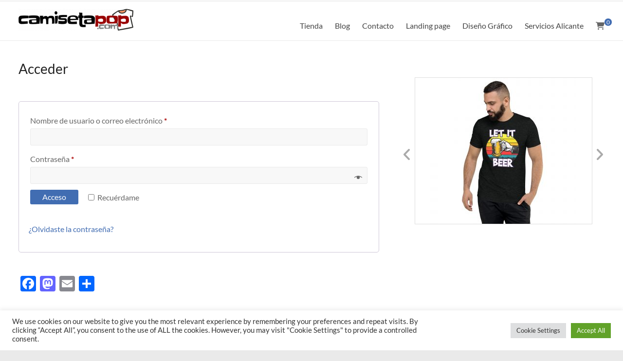

--- FILE ---
content_type: text/css
request_url: https://camisetapop.com/wp-content/plugins/everest-forms/assets/css/everest-forms.css?ver=3.0.6
body_size: 13298
content:
/**
 * everest-forms.scss
 * Governs the general look and feel of EverestForms sections of sites using themes that do not
 * integrate with EverestForms specifically.
 */
/**
 * Imports
 */
/** Minimum breakpoint width. Null for the smallest (first) breakpoint.
 *
 *	>> breakpoint-min(sm, (xs: 0, sm: 576px, md: 768px, lg: 992px, xl: 1200px))
 *	576px
 **/
/**
 * Media of at least the minimum breakpoint width. No query for the smallest breakpoint.
 * Makes the @content apply to the given breakpoint and wider.
 **/
/**
 * Grid system
 *
 * Generate semantic grid columns with these mixins.
 **/
/**
 * _mixins.scss
 * EverestForms Mixins
 */
/**
 * Objects
 */
/**
 * EverestForms CSS Variables
 */
/*=====  Primary Color  ======*/
/*=====  Semantic Color  ======*/
/*=====  Neutral colors  ======*/
/**
 * EverestForms CSS Variables
 */
/*=====  Primary Color  ======*/
/*=====  Semantic Color  ======*/
/*=====  Neutral colors  ======*/
/**
 * Font Size Variables
 */
/**
 * Grid breakpoints
 *
 * Define the minimum dimensions at which your layout will change,
 * adapting to different screen sizes, for use in media queries.
 **/
/**
 * Grid containers
 *
 * Define the maximum width of `.ur-container` for different screen sizes.
 * scss-docs-start container-max-widths
 **/
/**
 * _animation.scss
 * Custom EverestForms Animations.
 */
@keyframes spin {
  100% {
    transform: rotate(360deg);
  }
}
@keyframes rotating {
  25% {
    transform: rotate(-2deg);
  }
  75% {
    transform: rotate(2deg);
  }
  100% {
    transform: rotate(0);
  }
}
/**
 * _fonts.scss
 * Custom EverestForms fonts.
 */
@font-face {
  font-family: "EverestForms";
  src: url("../fonts/EverestForms.eot?q9mcqj");
  src: url("../fonts/EverestForms.eot?q9mcqj#iefix") format("embedded-opentype"), url("../fonts/EverestForms.ttf?q9mcqj") format("truetype"), url("../fonts/EverestForms.woff?q9mcqj") format("woff"), url("../fonts/EverestForms.svg?q9mcqj#EverestForms") format("svg");
  font-weight: normal;
  font-style: normal;
  font-display: block;
}
/**
 * Icons
 * Icon size should be 24dp.
 **/
.evf-icon {
  padding: 8px;
  border-radius: 4px;
}
.evf-icon * {
  display: block;
}

/**
 * Headings
 **/
.evf-h2 {
  font-size: 28px;
  font-weight: 600;
}

/**
 * Text
 **/
.evf-text-center {
  text-align: center;
}

.clearfix::before,
.clearfix::after,
.evf-row::before,
.evf-row::after {
  display: table;
  content: "";
}

.clearfix::after,
.evf-row::after {
  clear: both;
}

/**
 * Global styles
 */
.screen-reader-text {
  clip: rect(1px, 1px, 1px, 1px);
  height: 1px;
  overflow: hidden;
  position: absolute !important;
  width: 1px;
  word-wrap: normal !important;
}

/**
 * Utility classes
 */
.clear {
  clear: both;
}

i.icon-wpb-vc_everest_forms {
  background-image: url('data:image/svg+xml,%3Csvg width="32" height="32" viewBox="0 0 32 32" fill="none" xmlns="http://www.w3.org/2000/svg"%3E%3Crect width="32" height="32" rx="4" fill="%237545BB"/%3E%3Cpath d="M24.6621 4.62549H19.1523L20.8408 7.46923H26.3506L24.6621 4.62549Z" fill="white"/%3E%3Cpath d="M28.127 10.313H22.6172L24.3945 13.1567H29.9043L28.127 10.313Z" fill="white"/%3E%3Cpath d="M28.0381 24.5318H27.2383H24.7501H7.06544L15.8633 10.1353L19.5069 16.0005H18.7071H15.8633L14.1748 18.8443H15.8633H17.0186H24.5723L15.8633 4.80322L2 27.3755H4.48828H27.2383H29.8155L28.0381 24.5318Z" fill="white"/%3E%3C/svg%3E') !important;
  background-repeat: no-repeat;
  background-position: center;
  background-size: 100%;
  width: 32px;
  height: 32px;
}

/**
 * Main EverestForms styles
 */
.everest-forms,
.wp-block-everest-forms-form-selector {
  /*Everest forms uploader styles.*/
  /**
   * Notices.
   */
}
.everest-forms *,
.everest-forms *::before,
.everest-forms *::after,
.wp-block-everest-forms-form-selector *,
.wp-block-everest-forms-form-selector *::before,
.wp-block-everest-forms-form-selector *::after {
  outline: none;
  box-sizing: border-box;
}
.everest-forms ul,
.wp-block-everest-forms-form-selector ul {
  margin-left: 0;
}
.everest-forms .blockUI.blockOverlay,
.wp-block-everest-forms-form-selector .blockUI.blockOverlay {
  position: relative;
}
.everest-forms .blockUI.blockOverlay::before,
.wp-block-everest-forms-form-selector .blockUI.blockOverlay::before {
  height: 1em;
  width: 1em;
  display: block;
  position: absolute;
  top: 50%;
  left: 50%;
  content: "";
  animation: spin 1s ease-in-out infinite;
  background: url("../images/icons/loader.svg") center center;
  background-size: cover;
  background-repeat: no-repeat;
  line-height: 1;
  text-align: center;
  font-size: 2em;
  color: rgba(0, 0, 0, 0.75);
}
.everest-forms .clear,
.wp-block-everest-forms-form-selector .clear {
  height: auto;
  width: auto;
  visibility: visible;
}
.everest-forms .loader::before,
.wp-block-everest-forms-form-selector .loader::before {
  height: 1em;
  width: 1em;
  display: block;
  position: absolute;
  top: 50%;
  left: 50%;
  content: "";
  animation: spin 1s ease-in-out infinite;
  background: url("../images/icons/loader.svg") center center;
  background-size: cover;
  background-repeat: no-repeat;
  line-height: 1;
  text-align: center;
  font-size: 2em;
  color: rgba(0, 0, 0, 0.75);
}
.everest-forms .evf-container,
.wp-block-everest-forms-form-selector .evf-container {
  margin-bottom: 30px;
}
.everest-forms .everest-forms-progress-bar,
.wp-block-everest-forms-form-selector .everest-forms-progress-bar {
  background: #cdd0d8;
  border-radius: 2px;
}
.everest-forms .everest-forms-progress-bar .everest-forms-progress-bar-indicator,
.wp-block-everest-forms-form-selector .everest-forms-progress-bar .everest-forms-progress-bar-indicator {
  height: 4px;
  background: #4bce61;
  border-radius: 2px;
}
.everest-forms .everest-forms-uploader,
.wp-block-everest-forms-form-selector .everest-forms-uploader {
  cursor: pointer;
  padding: 20px;
  display: flex;
  align-items: center;
  justify-content: center;
  flex-direction: column;
  text-align: center;
  border: 1px dashed #8e98a2;
}
.everest-forms .everest-forms-uploader span,
.wp-block-everest-forms-form-selector .everest-forms-uploader span {
  display: block;
  color: #494d50;
}
.everest-forms .everest-forms-uploader span.everest-forms-upload-hint,
.wp-block-everest-forms-form-selector .everest-forms-uploader span.everest-forms-upload-hint {
  color: #8e98a2;
  font-size: 14px;
}
.everest-forms .everest-forms-uploader + input.dropzone-input,
.wp-block-everest-forms-form-selector .everest-forms-uploader + input.dropzone-input {
  display: none;
}
.everest-forms .everest-forms-uploader .dz-message,
.wp-block-everest-forms-form-selector .everest-forms-uploader .dz-message {
  flex: 0 0 100%;
  width: 100%;
}
.everest-forms .everest-forms-uploader .dz-message svg,
.wp-block-everest-forms-form-selector .everest-forms-uploader .dz-message svg {
  margin-bottom: 10px;
  background: #f6f7f9;
  height: 48px;
  width: 48px;
  padding: 8px;
  border-radius: 4px;
}
.everest-forms .everest-forms-uploader .dz-message.hide,
.wp-block-everest-forms-form-selector .everest-forms-uploader .dz-message.hide {
  display: none;
}
.everest-forms .everest-forms-uploader .dz-preview,
.wp-block-everest-forms-form-selector .everest-forms-uploader .dz-preview {
  flex: 0 0 100%;
  width: 100%;
  display: flex;
  flex-wrap: wrap;
  align-items: center;
  margin-bottom: 20px;
  border-bottom: 1px solid #e9ebf1;
  padding-bottom: 20px;
}
.everest-forms .everest-forms-uploader .dz-preview .dz-image,
.wp-block-everest-forms-form-selector .everest-forms-uploader .dz-preview .dz-image {
  width: 64px;
  height: 64px;
  background: #f6f7f9;
  flex: 0 0 64px;
  margin-right: 15px;
  border-radius: 3px;
  overflow: hidden;
}
.everest-forms .everest-forms-uploader .dz-preview .dz-details,
.wp-block-everest-forms-form-selector .everest-forms-uploader .dz-preview .dz-details {
  text-align: left;
  font-size: 14px;
  flex: 1;
}
.everest-forms .everest-forms-uploader .dz-preview .dz-details .dz-size,
.wp-block-everest-forms-form-selector .everest-forms-uploader .dz-preview .dz-details .dz-size {
  color: #494d50;
}
.everest-forms .everest-forms-uploader .dz-preview .dz-details .dz-filename span,
.wp-block-everest-forms-form-selector .everest-forms-uploader .dz-preview .dz-details .dz-filename span {
  color: #8e98a2;
}
.everest-forms .everest-forms-uploader .dz-preview .dz-progress,
.wp-block-everest-forms-form-selector .everest-forms-uploader .dz-preview .dz-progress {
  background: #e9ebf1;
  border-radius: 2px;
  height: 4px;
  width: 100%;
  margin-left: 80px;
  order: 4;
}
.everest-forms .everest-forms-uploader .dz-preview .dz-progress .dz-upload,
.wp-block-everest-forms-form-selector .everest-forms-uploader .dz-preview .dz-progress .dz-upload {
  background-color: #4bce61;
  border-radius: 2px;
  height: 4px;
  transition: all 0.25s ease 0s;
}
.everest-forms .everest-forms-uploader .dz-preview .dz-error-message,
.wp-block-everest-forms-form-selector .everest-forms-uploader .dz-preview .dz-error-message {
  font-size: 14px;
  flex: 0 0 100%;
  width: 100%;
  text-align: left;
  margin-left: 80px;
  order: 5;
}
.everest-forms .everest-forms-uploader .dz-preview .dz-error-message span,
.wp-block-everest-forms-form-selector .everest-forms-uploader .dz-preview .dz-error-message span {
  color: #fa5252;
}
.everest-forms .everest-forms-uploader .dz-preview .dz-success-mark,
.everest-forms .everest-forms-uploader .dz-preview .dz-error-mark,
.wp-block-everest-forms-form-selector .everest-forms-uploader .dz-preview .dz-success-mark,
.wp-block-everest-forms-form-selector .everest-forms-uploader .dz-preview .dz-error-mark {
  display: none;
}
.everest-forms .everest-forms-uploader .dz-preview .dz-remove,
.wp-block-everest-forms-form-selector .everest-forms-uploader .dz-preview .dz-remove {
  font-size: 0;
  position: relative;
  height: 28px;
  width: 28px;
  display: inline-flex;
  margin-left: auto;
  order: 3;
  border-radius: 14px;
  border: 2px solid #8e98a2;
}
.everest-forms .everest-forms-uploader .dz-preview .dz-remove::before, .everest-forms .everest-forms-uploader .dz-preview .dz-remove::after,
.wp-block-everest-forms-form-selector .everest-forms-uploader .dz-preview .dz-remove::before,
.wp-block-everest-forms-form-selector .everest-forms-uploader .dz-preview .dz-remove::after {
  content: "";
  height: 14px;
  width: 2px;
  display: block;
  background: #8e98a2;
  position: absolute;
  top: 50%;
  left: 0;
  right: 0;
  margin: 0 auto;
}
.everest-forms .everest-forms-uploader .dz-preview .dz-remove::before,
.wp-block-everest-forms-form-selector .everest-forms-uploader .dz-preview .dz-remove::before {
  transform: translateY(-50%) rotate(45deg);
}
.everest-forms .everest-forms-uploader .dz-preview .dz-remove::after,
.wp-block-everest-forms-form-selector .everest-forms-uploader .dz-preview .dz-remove::after {
  transform: translateY(-50%) rotate(-45deg);
}
.everest-forms .everest-forms-uploader .dz-preview.dz-processing .dz-progress,
.wp-block-everest-forms-form-selector .everest-forms-uploader .dz-preview.dz-processing .dz-progress {
  display: block;
}
.everest-forms .everest-forms-uploader .dz-preview.dz-complete .dz-progress,
.wp-block-everest-forms-form-selector .everest-forms-uploader .dz-preview.dz-complete .dz-progress {
  display: none;
}
.everest-forms .everest-forms-uploader .dz-preview.dz-error .dz-remove,
.wp-block-everest-forms-form-selector .everest-forms-uploader .dz-preview.dz-error .dz-remove {
  border-color: #fa5252;
}
.everest-forms .everest-forms-uploader .dz-preview.dz-error .dz-remove::before, .everest-forms .everest-forms-uploader .dz-preview.dz-error .dz-remove::after,
.wp-block-everest-forms-form-selector .everest-forms-uploader .dz-preview.dz-error .dz-remove::before,
.wp-block-everest-forms-form-selector .everest-forms-uploader .dz-preview.dz-error .dz-remove::after {
  background: #fa5252;
}
.everest-forms .everest-forms-uploader .dz-preview:last-child,
.wp-block-everest-forms-form-selector .everest-forms-uploader .dz-preview:last-child {
  border-bottom: 0;
  padding-bottom: 0;
  margin-bottom: 0;
}
.everest-forms label,
.wp-block-everest-forms-form-selector label {
  display: block;
  line-height: 1.7;
  margin: 0 0 10px 0;
  color: #494d50;
  font-size: 14px;
}
.everest-forms label .required,
.wp-block-everest-forms-form-selector label .required {
  color: #fa5252;
  font-weight: 700;
  border: 0 !important;
  text-decoration: none;
}
.everest-forms label.evf-field-label,
.wp-block-everest-forms-form-selector label.evf-field-label {
  font-weight: 600;
}
.everest-forms label.evf-error,
.wp-block-everest-forms-form-selector label.evf-error {
  color: #fa5252;
  font-weight: 400;
}
.everest-forms label.everest-forms-field-sublabel,
.wp-block-everest-forms-form-selector label.everest-forms-field-sublabel {
  font-size: 12px;
  font-weight: 400;
  line-height: 1.5;
  margin: 0 0 10px 0;
}
.everest-forms label.evf-privacy-policy-consent-message,
.wp-block-everest-forms-form-selector label.evf-privacy-policy-consent-message {
  display: inline;
  margin-bottom: 0;
}
.everest-forms input[type=text],
.everest-forms input[type=date],
.everest-forms input[type=date],
.everest-forms input[type=datetime-local],
.everest-forms input[type=email],
.everest-forms input[type=file],
.everest-forms input[type=image],
.everest-forms input[type=month],
.everest-forms input[type=number],
.everest-forms input[type=password],
.everest-forms input[type=range],
.everest-forms input[type=search],
.everest-forms input[type=tel],
.everest-forms input[type=time],
.everest-forms input[type=url],
.everest-forms input[type=week],
.everest-forms select,
.everest-forms textarea,
.everest-forms .StripeElement,
.everest-forms canvas.evf-signature-canvas,
.wp-block-everest-forms-form-selector input[type=text],
.wp-block-everest-forms-form-selector input[type=date],
.wp-block-everest-forms-form-selector input[type=date],
.wp-block-everest-forms-form-selector input[type=datetime-local],
.wp-block-everest-forms-form-selector input[type=email],
.wp-block-everest-forms-form-selector input[type=file],
.wp-block-everest-forms-form-selector input[type=image],
.wp-block-everest-forms-form-selector input[type=month],
.wp-block-everest-forms-form-selector input[type=number],
.wp-block-everest-forms-form-selector input[type=password],
.wp-block-everest-forms-form-selector input[type=range],
.wp-block-everest-forms-form-selector input[type=search],
.wp-block-everest-forms-form-selector input[type=tel],
.wp-block-everest-forms-form-selector input[type=time],
.wp-block-everest-forms-form-selector input[type=url],
.wp-block-everest-forms-form-selector input[type=week],
.wp-block-everest-forms-form-selector select,
.wp-block-everest-forms-form-selector textarea,
.wp-block-everest-forms-form-selector .StripeElement,
.wp-block-everest-forms-form-selector canvas.evf-signature-canvas {
  width: 100%;
  height: auto;
  font-size: 14px;
  outline: none;
  box-shadow: none;
  margin-bottom: 10px;
  padding: 6px 12px;
  color: #494d50;
  border: 1px solid #8e98a2;
  margin-left: 0;
  margin-right: 0;
}
.everest-forms input[type=checkbox]::after, .everest-forms input[type=checkbox]::before,
.everest-forms input[type=radio]::after,
.everest-forms input[type=radio]::before,
.wp-block-everest-forms-form-selector input[type=checkbox]::after,
.wp-block-everest-forms-form-selector input[type=checkbox]::before,
.wp-block-everest-forms-form-selector input[type=radio]::after,
.wp-block-everest-forms-form-selector input[type=radio]::before {
  display: none;
}
.everest-forms input[type=checkbox]:checked::before,
.everest-forms input[type=radio]:checked::before,
.wp-block-everest-forms-form-selector input[type=checkbox]:checked::before,
.wp-block-everest-forms-form-selector input[type=radio]:checked::before {
  display: none;
}
.everest-forms select,
.wp-block-everest-forms-form-selector select {
  background-image: none;
}
.everest-forms .select2-container,
.wp-block-everest-forms-form-selector .select2-container {
  margin-bottom: 10px;
}
.everest-forms .select2-container .select2-selection.select2-selection--single,
.wp-block-everest-forms-form-selector .select2-container .select2-selection.select2-selection--single {
  height: auto;
}
.everest-forms .select2-container .select2-selection.select2-selection--multiple .select2-selection__rendered,
.wp-block-everest-forms-form-selector .select2-container .select2-selection.select2-selection--multiple .select2-selection__rendered {
  display: block;
}
.everest-forms .select2-container .select2-selection.select2-selection--multiple .select2-selection__rendered li,
.wp-block-everest-forms-form-selector .select2-container .select2-selection.select2-selection--multiple .select2-selection__rendered li {
  margin: 4px 0;
}
.everest-forms .select2-container .select2-selection.select2-selection--multiple .select2-selection__rendered li .select2-search__field,
.wp-block-everest-forms-form-selector .select2-container .select2-selection.select2-selection--multiple .select2-selection__rendered li .select2-search__field {
  padding-left: 4px;
}
.everest-forms .select2-container .select2-selection.select2-selection--multiple .select2-selection__rendered .select2-selection__choice,
.wp-block-everest-forms-form-selector .select2-container .select2-selection.select2-selection--multiple .select2-selection__rendered .select2-selection__choice {
  margin-right: 4px;
}
.everest-forms input:focus,
.everest-forms textarea:focus,
.wp-block-everest-forms-form-selector input:focus,
.wp-block-everest-forms-form-selector textarea:focus {
  outline: none;
  border: 1px solid #0095ff;
}
.everest-forms .everest-form::after,
.wp-block-everest-forms-form-selector .everest-form::after {
  content: "";
  clear: both;
  display: table;
}
.everest-forms .everest-forms-field-row::before, .everest-forms .everest-forms-field-row::after,
.wp-block-everest-forms-form-selector .everest-forms-field-row::before,
.wp-block-everest-forms-form-selector .everest-forms-field-row::after {
  content: "";
  clear: both;
  display: table;
}
.everest-forms .everest-forms-field-row:last-child .everest-forms-field-sublabel,
.wp-block-everest-forms-form-selector .everest-forms-field-row:last-child .everest-forms-field-sublabel {
  margin-bottom: 0;
}
.everest-forms .evf-title-container .everest-forms--title,
.wp-block-everest-forms-form-selector .evf-title-container .everest-forms--title {
  font-size: 26px;
  margin: 0 0 10px 0;
}
.everest-forms .evf-title-container .everest-forms--description,
.wp-block-everest-forms-form-selector .evf-title-container .everest-forms--description {
  margin: 0 0 10px 0;
}
.everest-forms .evf-field-container,
.everest-forms .evf-honeypot-container,
.everest-forms .evf-submit-container,
.wp-block-everest-forms-form-selector .evf-field-container,
.wp-block-everest-forms-form-selector .evf-honeypot-container,
.wp-block-everest-forms-form-selector .evf-submit-container {
  padding-left: 15px;
  padding-right: 15px;
}
.everest-forms .evf-field-container .evf-frontend-row:not(.wp-list-table),
.wp-block-everest-forms-form-selector .evf-field-container .evf-frontend-row:not(.wp-list-table) {
  display: flex;
  flex-wrap: wrap;
  margin-left: -15px;
  margin-right: -15px;
}
.everest-forms .evf-field-container .evf-frontend-row:not(.wp-list-table) select,
.wp-block-everest-forms-form-selector .evf-field-container .evf-frontend-row:not(.wp-list-table) select {
  appearance: menulist;
}
.everest-forms .evf-field-container .evf-frontend-row .everest-forms-one-half,
.wp-block-everest-forms-form-selector .evf-field-container .evf-frontend-row .everest-forms-one-half {
  width: 48%;
  float: left;
  margin-left: 4%;
}
.everest-forms .evf-field-container .evf-frontend-row .everest-forms-one-half:first-child,
.wp-block-everest-forms-form-selector .evf-field-container .evf-frontend-row .everest-forms-one-half:first-child {
  margin-left: 0;
}
.everest-forms .evf-field-container .evf-frontend-row .everest-forms-first,
.wp-block-everest-forms-form-selector .evf-field-container .evf-frontend-row .everest-forms-first {
  margin-left: 0;
}
.everest-forms .evf-field-container .evf-frontend-row .evf-frontend-grid,
.wp-block-everest-forms-form-selector .evf-field-container .evf-frontend-row .evf-frontend-grid {
  width: 100%;
  padding-left: 15px;
  padding-right: 15px;
}
.everest-forms .evf-field-container .evf-frontend-row .evf-frontend-grid .evf-field,
.wp-block-everest-forms-form-selector .evf-field-container .evf-frontend-row .evf-frontend-grid .evf-field {
  display: block;
  margin-bottom: 10px;
}
.everest-forms .evf-field-container .evf-frontend-row .evf-frontend-grid .evf-field.evf-field-hidden,
.wp-block-everest-forms-form-selector .evf-field-container .evf-frontend-row .evf-frontend-grid .evf-field.evf-field-hidden {
  display: none;
}
.everest-forms .evf-field-container .evf-frontend-row .evf-frontend-grid .evf-field .evf-label-hide,
.everest-forms .evf-field-container .evf-frontend-row .evf-frontend-grid .evf-field .everest-forms-sublabel-hide,
.wp-block-everest-forms-form-selector .evf-field-container .evf-frontend-row .evf-frontend-grid .evf-field .evf-label-hide,
.wp-block-everest-forms-form-selector .evf-field-container .evf-frontend-row .evf-frontend-grid .evf-field .everest-forms-sublabel-hide {
  display: none;
}
.everest-forms .evf-field-container .evf-frontend-row .evf-frontend-grid .evf-field .validate-required canvas.evf-signature-canvas,
.wp-block-everest-forms-form-selector .evf-field-container .evf-frontend-row .evf-frontend-grid .evf-field .validate-required canvas.evf-signature-canvas {
  border-color: #fa5252;
}
.everest-forms .evf-field-container .evf-frontend-row .evf-frontend-grid .evf-field ul:not(.select2-selection__rendered),
.wp-block-everest-forms-form-selector .evf-field-container .evf-frontend-row .evf-frontend-grid .evf-field ul:not(.select2-selection__rendered) {
  margin-bottom: 10px;
  padding: 0;
  list-style: none;
}
.everest-forms .evf-field-container .evf-frontend-row .evf-frontend-grid .evf-field ul:not(.select2-selection__rendered) li,
.wp-block-everest-forms-form-selector .evf-field-container .evf-frontend-row .evf-frontend-grid .evf-field ul:not(.select2-selection__rendered) li {
  margin: 0;
  display: block;
}
.everest-forms .evf-field-container .evf-frontend-row .evf-frontend-grid .evf-field ul:not(.select2-selection__rendered) li label,
.everest-forms .evf-field-container .evf-frontend-row .evf-frontend-grid .evf-field ul:not(.select2-selection__rendered) li input,
.wp-block-everest-forms-form-selector .evf-field-container .evf-frontend-row .evf-frontend-grid .evf-field ul:not(.select2-selection__rendered) li label,
.wp-block-everest-forms-form-selector .evf-field-container .evf-frontend-row .evf-frontend-grid .evf-field ul:not(.select2-selection__rendered) li input {
  margin: 0;
}
.everest-forms .evf-field-container .evf-frontend-row .evf-frontend-grid .evf-field ul:not(.select2-selection__rendered) li input[type=checkbox],
.everest-forms .evf-field-container .evf-frontend-row .evf-frontend-grid .evf-field ul:not(.select2-selection__rendered) li input[type=radio],
.wp-block-everest-forms-form-selector .evf-field-container .evf-frontend-row .evf-frontend-grid .evf-field ul:not(.select2-selection__rendered) li input[type=checkbox],
.wp-block-everest-forms-form-selector .evf-field-container .evf-frontend-row .evf-frontend-grid .evf-field ul:not(.select2-selection__rendered) li input[type=radio] {
  padding: 0;
  margin-top: 4px;
  margin-right: 8px;
  width: 20px;
}
.everest-forms .evf-field-container .evf-frontend-row .evf-frontend-grid .evf-field.evf-field-title h3,
.wp-block-everest-forms-form-selector .evf-field-container .evf-frontend-row .evf-frontend-grid .evf-field.evf-field-title h3 {
  margin: 25px 0;
  font-size: 16px;
  line-height: 1.5;
}
.everest-forms .evf-field-container .evf-frontend-row .evf-frontend-grid .evf-field.everest-forms-invalid > label,
.wp-block-everest-forms-form-selector .evf-field-container .evf-frontend-row .evf-frontend-grid .evf-field.everest-forms-invalid > label {
  color: #fa5252;
}
.everest-forms .evf-field-container .evf-frontend-row .evf-frontend-grid .evf-field.everest-forms-invalid .select2-container,
.everest-forms .evf-field-container .evf-frontend-row .evf-frontend-grid .evf-field.everest-forms-invalid input.evf-error,
.everest-forms .evf-field-container .evf-frontend-row .evf-frontend-grid .evf-field.everest-forms-invalid select.evf-error,
.everest-forms .evf-field-container .evf-frontend-row .evf-frontend-grid .evf-field.everest-forms-invalid textarea,
.everest-forms .evf-field-container .evf-frontend-row .evf-frontend-grid .evf-field.everest-forms-invalid .evf-signature-canvas,
.wp-block-everest-forms-form-selector .evf-field-container .evf-frontend-row .evf-frontend-grid .evf-field.everest-forms-invalid .select2-container,
.wp-block-everest-forms-form-selector .evf-field-container .evf-frontend-row .evf-frontend-grid .evf-field.everest-forms-invalid input.evf-error,
.wp-block-everest-forms-form-selector .evf-field-container .evf-frontend-row .evf-frontend-grid .evf-field.everest-forms-invalid select.evf-error,
.wp-block-everest-forms-form-selector .evf-field-container .evf-frontend-row .evf-frontend-grid .evf-field.everest-forms-invalid textarea,
.wp-block-everest-forms-form-selector .evf-field-container .evf-frontend-row .evf-frontend-grid .evf-field.everest-forms-invalid .evf-signature-canvas {
  border-color: #fa5252;
}
.everest-forms .evf-field-container .evf-frontend-row .evf-frontend-grid .evf-field.everest-forms-invalid input.evf-error,
.wp-block-everest-forms-form-selector .evf-field-container .evf-frontend-row .evf-frontend-grid .evf-field.everest-forms-invalid input.evf-error {
  border-color: #fa5252;
}
.everest-forms .evf-field-container .evf-frontend-row .evf-frontend-grid .evf-field.everest-forms-invalid input.evf-error ~ .everest-forms-field-sublabel,
.wp-block-everest-forms-form-selector .evf-field-container .evf-frontend-row .evf-frontend-grid .evf-field.everest-forms-invalid input.evf-error ~ .everest-forms-field-sublabel {
  color: #fa5252;
}
.everest-forms .evf-field-container .evf-frontend-row .evf-frontend-grid .evf-field.everest-forms-validated select,
.everest-forms .evf-field-container .evf-frontend-row .evf-frontend-grid .evf-field.everest-forms-validated textarea,
.everest-forms .evf-field-container .evf-frontend-row .evf-frontend-grid .evf-field.everest-forms-validated input.input-text,
.everest-forms .evf-field-container .evf-frontend-row .evf-frontend-grid .evf-field.everest-forms-validated .select2-container,
.everest-forms .evf-field-container .evf-frontend-row .evf-frontend-grid .evf-field.everest-forms-validated .evf-signature-canvas,
.wp-block-everest-forms-form-selector .evf-field-container .evf-frontend-row .evf-frontend-grid .evf-field.everest-forms-validated select,
.wp-block-everest-forms-form-selector .evf-field-container .evf-frontend-row .evf-frontend-grid .evf-field.everest-forms-validated textarea,
.wp-block-everest-forms-form-selector .evf-field-container .evf-frontend-row .evf-frontend-grid .evf-field.everest-forms-validated input.input-text,
.wp-block-everest-forms-form-selector .evf-field-container .evf-frontend-row .evf-frontend-grid .evf-field.everest-forms-validated .select2-container,
.wp-block-everest-forms-form-selector .evf-field-container .evf-frontend-row .evf-frontend-grid .evf-field.everest-forms-validated .evf-signature-canvas {
  border-color: #4bce61;
}
.everest-forms .evf-field-container .evf-frontend-row .evf-frontend-grid .evf-field ::-webkit-input-placeholder,
.wp-block-everest-forms-form-selector .evf-field-container .evf-frontend-row .evf-frontend-grid .evf-field ::-webkit-input-placeholder {
  line-height: normal;
}
.everest-forms .evf-field-container .evf-frontend-row .evf-frontend-grid .evf-field :-moz-placeholder,
.wp-block-everest-forms-form-selector .evf-field-container .evf-frontend-row .evf-frontend-grid .evf-field :-moz-placeholder {
  line-height: normal;
}
.everest-forms .evf-field-container .evf-frontend-row .evf-frontend-grid .evf-field :-ms-input-placeholder,
.wp-block-everest-forms-form-selector .evf-field-container .evf-frontend-row .evf-frontend-grid .evf-field :-ms-input-placeholder {
  line-height: normal;
}
.everest-forms .evf-field-container .evf-frontend-row .evf-frontend-grid .evf-field.evf-field-radio ul li, .everest-forms .evf-field-container .evf-frontend-row .evf-frontend-grid .evf-field.evf-field-checkbox ul li, .everest-forms .evf-field-container .evf-frontend-row .evf-frontend-grid .evf-field.evf-field-payment-multiple ul li, .everest-forms .evf-field-container .evf-frontend-row .evf-frontend-grid .evf-field.evf-field-payment-checkbox ul li,
.wp-block-everest-forms-form-selector .evf-field-container .evf-frontend-row .evf-frontend-grid .evf-field.evf-field-radio ul li,
.wp-block-everest-forms-form-selector .evf-field-container .evf-frontend-row .evf-frontend-grid .evf-field.evf-field-checkbox ul li,
.wp-block-everest-forms-form-selector .evf-field-container .evf-frontend-row .evf-frontend-grid .evf-field.evf-field-payment-multiple ul li,
.wp-block-everest-forms-form-selector .evf-field-container .evf-frontend-row .evf-frontend-grid .evf-field.evf-field-payment-checkbox ul li {
  display: flex;
  margin-bottom: 5px;
  flex-wrap: wrap;
}
.everest-forms .evf-field-container .evf-frontend-row .evf-frontend-grid .evf-field.evf-field-radio ul li.everest-forms-image-choices-item input, .everest-forms .evf-field-container .evf-frontend-row .evf-frontend-grid .evf-field.evf-field-checkbox ul li.everest-forms-image-choices-item input, .everest-forms .evf-field-container .evf-frontend-row .evf-frontend-grid .evf-field.evf-field-payment-multiple ul li.everest-forms-image-choices-item input, .everest-forms .evf-field-container .evf-frontend-row .evf-frontend-grid .evf-field.evf-field-payment-checkbox ul li.everest-forms-image-choices-item input,
.wp-block-everest-forms-form-selector .evf-field-container .evf-frontend-row .evf-frontend-grid .evf-field.evf-field-radio ul li.everest-forms-image-choices-item input,
.wp-block-everest-forms-form-selector .evf-field-container .evf-frontend-row .evf-frontend-grid .evf-field.evf-field-checkbox ul li.everest-forms-image-choices-item input,
.wp-block-everest-forms-form-selector .evf-field-container .evf-frontend-row .evf-frontend-grid .evf-field.evf-field-payment-multiple ul li.everest-forms-image-choices-item input,
.wp-block-everest-forms-form-selector .evf-field-container .evf-frontend-row .evf-frontend-grid .evf-field.evf-field-payment-checkbox ul li.everest-forms-image-choices-item input {
  margin-top: 0;
}
.everest-forms .evf-field-container .evf-frontend-row .evf-frontend-grid .evf-field.evf-field-radio ul li .everest-forms-field-label-inline, .everest-forms .evf-field-container .evf-frontend-row .evf-frontend-grid .evf-field.evf-field-checkbox ul li .everest-forms-field-label-inline, .everest-forms .evf-field-container .evf-frontend-row .evf-frontend-grid .evf-field.evf-field-payment-multiple ul li .everest-forms-field-label-inline, .everest-forms .evf-field-container .evf-frontend-row .evf-frontend-grid .evf-field.evf-field-payment-checkbox ul li .everest-forms-field-label-inline,
.wp-block-everest-forms-form-selector .evf-field-container .evf-frontend-row .evf-frontend-grid .evf-field.evf-field-radio ul li .everest-forms-field-label-inline,
.wp-block-everest-forms-form-selector .evf-field-container .evf-frontend-row .evf-frontend-grid .evf-field.evf-field-checkbox ul li .everest-forms-field-label-inline,
.wp-block-everest-forms-form-selector .evf-field-container .evf-frontend-row .evf-frontend-grid .evf-field.evf-field-payment-multiple ul li .everest-forms-field-label-inline,
.wp-block-everest-forms-form-selector .evf-field-container .evf-frontend-row .evf-frontend-grid .evf-field.evf-field-payment-checkbox ul li .everest-forms-field-label-inline {
  width: calc(100% - 28px);
}
.everest-forms .evf-field-container .evf-frontend-row .evf-frontend-grid .evf-field.evf-field-radio ul li.everest-forms-image-choices-item .everest-forms-field-label-inline, .everest-forms .evf-field-container .evf-frontend-row .evf-frontend-grid .evf-field.evf-field-checkbox ul li.everest-forms-image-choices-item .everest-forms-field-label-inline, .everest-forms .evf-field-container .evf-frontend-row .evf-frontend-grid .evf-field.evf-field-payment-multiple ul li.everest-forms-image-choices-item .everest-forms-field-label-inline, .everest-forms .evf-field-container .evf-frontend-row .evf-frontend-grid .evf-field.evf-field-payment-checkbox ul li.everest-forms-image-choices-item .everest-forms-field-label-inline,
.wp-block-everest-forms-form-selector .evf-field-container .evf-frontend-row .evf-frontend-grid .evf-field.evf-field-radio ul li.everest-forms-image-choices-item .everest-forms-field-label-inline,
.wp-block-everest-forms-form-selector .evf-field-container .evf-frontend-row .evf-frontend-grid .evf-field.evf-field-checkbox ul li.everest-forms-image-choices-item .everest-forms-field-label-inline,
.wp-block-everest-forms-form-selector .evf-field-container .evf-frontend-row .evf-frontend-grid .evf-field.evf-field-payment-multiple ul li.everest-forms-image-choices-item .everest-forms-field-label-inline,
.wp-block-everest-forms-form-selector .evf-field-container .evf-frontend-row .evf-frontend-grid .evf-field.evf-field-payment-checkbox ul li.everest-forms-image-choices-item .everest-forms-field-label-inline {
  width: 100%;
  display: flex;
  flex-wrap: wrap;
}
.everest-forms .evf-field-container .evf-frontend-row .evf-frontend-grid .evf-field.evf-field-radio ul li .everest-forms-image-choices-image, .everest-forms .evf-field-container .evf-frontend-row .evf-frontend-grid .evf-field.evf-field-checkbox ul li .everest-forms-image-choices-image, .everest-forms .evf-field-container .evf-frontend-row .evf-frontend-grid .evf-field.evf-field-payment-multiple ul li .everest-forms-image-choices-image, .everest-forms .evf-field-container .evf-frontend-row .evf-frontend-grid .evf-field.evf-field-payment-checkbox ul li .everest-forms-image-choices-image,
.wp-block-everest-forms-form-selector .evf-field-container .evf-frontend-row .evf-frontend-grid .evf-field.evf-field-radio ul li .everest-forms-image-choices-image,
.wp-block-everest-forms-form-selector .evf-field-container .evf-frontend-row .evf-frontend-grid .evf-field.evf-field-checkbox ul li .everest-forms-image-choices-image,
.wp-block-everest-forms-form-selector .evf-field-container .evf-frontend-row .evf-frontend-grid .evf-field.evf-field-payment-multiple ul li .everest-forms-image-choices-image,
.wp-block-everest-forms-form-selector .evf-field-container .evf-frontend-row .evf-frontend-grid .evf-field.evf-field-payment-checkbox ul li .everest-forms-image-choices-image {
  margin-right: 10px;
}
.everest-forms .evf-field-container .evf-frontend-row .evf-frontend-grid .evf-field.evf-field-radio ul.everest-forms-image-choices label, .everest-forms .evf-field-container .evf-frontend-row .evf-frontend-grid .evf-field.evf-field-checkbox ul.everest-forms-image-choices label, .everest-forms .evf-field-container .evf-frontend-row .evf-frontend-grid .evf-field.evf-field-payment-multiple ul.everest-forms-image-choices label, .everest-forms .evf-field-container .evf-frontend-row .evf-frontend-grid .evf-field.evf-field-payment-checkbox ul.everest-forms-image-choices label,
.wp-block-everest-forms-form-selector .evf-field-container .evf-frontend-row .evf-frontend-grid .evf-field.evf-field-radio ul.everest-forms-image-choices label,
.wp-block-everest-forms-form-selector .evf-field-container .evf-frontend-row .evf-frontend-grid .evf-field.evf-field-checkbox ul.everest-forms-image-choices label,
.wp-block-everest-forms-form-selector .evf-field-container .evf-frontend-row .evf-frontend-grid .evf-field.evf-field-payment-multiple ul.everest-forms-image-choices label,
.wp-block-everest-forms-form-selector .evf-field-container .evf-frontend-row .evf-frontend-grid .evf-field.evf-field-payment-checkbox ul.everest-forms-image-choices label {
  cursor: pointer;
}
.everest-forms .evf-field-container .evf-frontend-row .evf-frontend-grid .evf-field.evf-field-radio.everest-forms-list-inline ul li, .everest-forms .evf-field-container .evf-frontend-row .evf-frontend-grid .evf-field.evf-field-checkbox.everest-forms-list-inline ul li, .everest-forms .evf-field-container .evf-frontend-row .evf-frontend-grid .evf-field.evf-field-payment-multiple.everest-forms-list-inline ul li, .everest-forms .evf-field-container .evf-frontend-row .evf-frontend-grid .evf-field.evf-field-payment-checkbox.everest-forms-list-inline ul li,
.wp-block-everest-forms-form-selector .evf-field-container .evf-frontend-row .evf-frontend-grid .evf-field.evf-field-radio.everest-forms-list-inline ul li,
.wp-block-everest-forms-form-selector .evf-field-container .evf-frontend-row .evf-frontend-grid .evf-field.evf-field-checkbox.everest-forms-list-inline ul li,
.wp-block-everest-forms-form-selector .evf-field-container .evf-frontend-row .evf-frontend-grid .evf-field.evf-field-payment-multiple.everest-forms-list-inline ul li,
.wp-block-everest-forms-form-selector .evf-field-container .evf-frontend-row .evf-frontend-grid .evf-field.evf-field-payment-checkbox.everest-forms-list-inline ul li {
  vertical-align: top;
  display: inline-flex;
  margin-right: 20px;
}
.everest-forms .evf-field-container .evf-frontend-row .evf-frontend-grid .evf-field.evf-field-radio.everest-forms-list-2-columns ul, .everest-forms .evf-field-container .evf-frontend-row .evf-frontend-grid .evf-field.evf-field-radio.everest-forms-list-3-columns ul, .everest-forms .evf-field-container .evf-frontend-row .evf-frontend-grid .evf-field.evf-field-checkbox.everest-forms-list-2-columns ul, .everest-forms .evf-field-container .evf-frontend-row .evf-frontend-grid .evf-field.evf-field-checkbox.everest-forms-list-3-columns ul, .everest-forms .evf-field-container .evf-frontend-row .evf-frontend-grid .evf-field.evf-field-payment-multiple.everest-forms-list-2-columns ul, .everest-forms .evf-field-container .evf-frontend-row .evf-frontend-grid .evf-field.evf-field-payment-multiple.everest-forms-list-3-columns ul, .everest-forms .evf-field-container .evf-frontend-row .evf-frontend-grid .evf-field.evf-field-payment-checkbox.everest-forms-list-2-columns ul, .everest-forms .evf-field-container .evf-frontend-row .evf-frontend-grid .evf-field.evf-field-payment-checkbox.everest-forms-list-3-columns ul,
.wp-block-everest-forms-form-selector .evf-field-container .evf-frontend-row .evf-frontend-grid .evf-field.evf-field-radio.everest-forms-list-2-columns ul,
.wp-block-everest-forms-form-selector .evf-field-container .evf-frontend-row .evf-frontend-grid .evf-field.evf-field-radio.everest-forms-list-3-columns ul,
.wp-block-everest-forms-form-selector .evf-field-container .evf-frontend-row .evf-frontend-grid .evf-field.evf-field-checkbox.everest-forms-list-2-columns ul,
.wp-block-everest-forms-form-selector .evf-field-container .evf-frontend-row .evf-frontend-grid .evf-field.evf-field-checkbox.everest-forms-list-3-columns ul,
.wp-block-everest-forms-form-selector .evf-field-container .evf-frontend-row .evf-frontend-grid .evf-field.evf-field-payment-multiple.everest-forms-list-2-columns ul,
.wp-block-everest-forms-form-selector .evf-field-container .evf-frontend-row .evf-frontend-grid .evf-field.evf-field-payment-multiple.everest-forms-list-3-columns ul,
.wp-block-everest-forms-form-selector .evf-field-container .evf-frontend-row .evf-frontend-grid .evf-field.evf-field-payment-checkbox.everest-forms-list-2-columns ul,
.wp-block-everest-forms-form-selector .evf-field-container .evf-frontend-row .evf-frontend-grid .evf-field.evf-field-payment-checkbox.everest-forms-list-3-columns ul {
  display: flex;
  flex-wrap: wrap;
  margin-left: -15px;
  margin-right: -15px;
}
.everest-forms .evf-field-container .evf-frontend-row .evf-frontend-grid .evf-field.evf-field-radio.everest-forms-list-2-columns ul li, .everest-forms .evf-field-container .evf-frontend-row .evf-frontend-grid .evf-field.evf-field-radio.everest-forms-list-3-columns ul li, .everest-forms .evf-field-container .evf-frontend-row .evf-frontend-grid .evf-field.evf-field-checkbox.everest-forms-list-2-columns ul li, .everest-forms .evf-field-container .evf-frontend-row .evf-frontend-grid .evf-field.evf-field-checkbox.everest-forms-list-3-columns ul li, .everest-forms .evf-field-container .evf-frontend-row .evf-frontend-grid .evf-field.evf-field-payment-multiple.everest-forms-list-2-columns ul li, .everest-forms .evf-field-container .evf-frontend-row .evf-frontend-grid .evf-field.evf-field-payment-multiple.everest-forms-list-3-columns ul li, .everest-forms .evf-field-container .evf-frontend-row .evf-frontend-grid .evf-field.evf-field-payment-checkbox.everest-forms-list-2-columns ul li, .everest-forms .evf-field-container .evf-frontend-row .evf-frontend-grid .evf-field.evf-field-payment-checkbox.everest-forms-list-3-columns ul li,
.wp-block-everest-forms-form-selector .evf-field-container .evf-frontend-row .evf-frontend-grid .evf-field.evf-field-radio.everest-forms-list-2-columns ul li,
.wp-block-everest-forms-form-selector .evf-field-container .evf-frontend-row .evf-frontend-grid .evf-field.evf-field-radio.everest-forms-list-3-columns ul li,
.wp-block-everest-forms-form-selector .evf-field-container .evf-frontend-row .evf-frontend-grid .evf-field.evf-field-checkbox.everest-forms-list-2-columns ul li,
.wp-block-everest-forms-form-selector .evf-field-container .evf-frontend-row .evf-frontend-grid .evf-field.evf-field-checkbox.everest-forms-list-3-columns ul li,
.wp-block-everest-forms-form-selector .evf-field-container .evf-frontend-row .evf-frontend-grid .evf-field.evf-field-payment-multiple.everest-forms-list-2-columns ul li,
.wp-block-everest-forms-form-selector .evf-field-container .evf-frontend-row .evf-frontend-grid .evf-field.evf-field-payment-multiple.everest-forms-list-3-columns ul li,
.wp-block-everest-forms-form-selector .evf-field-container .evf-frontend-row .evf-frontend-grid .evf-field.evf-field-payment-checkbox.everest-forms-list-2-columns ul li,
.wp-block-everest-forms-form-selector .evf-field-container .evf-frontend-row .evf-frontend-grid .evf-field.evf-field-payment-checkbox.everest-forms-list-3-columns ul li {
  width: 100%;
  padding-left: 15px;
  padding-right: 15px;
}
.everest-forms .evf-field-container .evf-frontend-row .evf-frontend-grid .evf-field.evf-field-radio.everest-forms-list-2-columns ul li .everest-forms-image-choices-image, .everest-forms .evf-field-container .evf-frontend-row .evf-frontend-grid .evf-field.evf-field-radio.everest-forms-list-3-columns ul li .everest-forms-image-choices-image, .everest-forms .evf-field-container .evf-frontend-row .evf-frontend-grid .evf-field.evf-field-checkbox.everest-forms-list-2-columns ul li .everest-forms-image-choices-image, .everest-forms .evf-field-container .evf-frontend-row .evf-frontend-grid .evf-field.evf-field-checkbox.everest-forms-list-3-columns ul li .everest-forms-image-choices-image, .everest-forms .evf-field-container .evf-frontend-row .evf-frontend-grid .evf-field.evf-field-payment-multiple.everest-forms-list-2-columns ul li .everest-forms-image-choices-image, .everest-forms .evf-field-container .evf-frontend-row .evf-frontend-grid .evf-field.evf-field-payment-multiple.everest-forms-list-3-columns ul li .everest-forms-image-choices-image, .everest-forms .evf-field-container .evf-frontend-row .evf-frontend-grid .evf-field.evf-field-payment-checkbox.everest-forms-list-2-columns ul li .everest-forms-image-choices-image, .everest-forms .evf-field-container .evf-frontend-row .evf-frontend-grid .evf-field.evf-field-payment-checkbox.everest-forms-list-3-columns ul li .everest-forms-image-choices-image,
.wp-block-everest-forms-form-selector .evf-field-container .evf-frontend-row .evf-frontend-grid .evf-field.evf-field-radio.everest-forms-list-2-columns ul li .everest-forms-image-choices-image,
.wp-block-everest-forms-form-selector .evf-field-container .evf-frontend-row .evf-frontend-grid .evf-field.evf-field-radio.everest-forms-list-3-columns ul li .everest-forms-image-choices-image,
.wp-block-everest-forms-form-selector .evf-field-container .evf-frontend-row .evf-frontend-grid .evf-field.evf-field-checkbox.everest-forms-list-2-columns ul li .everest-forms-image-choices-image,
.wp-block-everest-forms-form-selector .evf-field-container .evf-frontend-row .evf-frontend-grid .evf-field.evf-field-checkbox.everest-forms-list-3-columns ul li .everest-forms-image-choices-image,
.wp-block-everest-forms-form-selector .evf-field-container .evf-frontend-row .evf-frontend-grid .evf-field.evf-field-payment-multiple.everest-forms-list-2-columns ul li .everest-forms-image-choices-image,
.wp-block-everest-forms-form-selector .evf-field-container .evf-frontend-row .evf-frontend-grid .evf-field.evf-field-payment-multiple.everest-forms-list-3-columns ul li .everest-forms-image-choices-image,
.wp-block-everest-forms-form-selector .evf-field-container .evf-frontend-row .evf-frontend-grid .evf-field.evf-field-payment-checkbox.everest-forms-list-2-columns ul li .everest-forms-image-choices-image,
.wp-block-everest-forms-form-selector .evf-field-container .evf-frontend-row .evf-frontend-grid .evf-field.evf-field-payment-checkbox.everest-forms-list-3-columns ul li .everest-forms-image-choices-image {
  margin-bottom: 10px;
}
@media (min-width: 768px) {
  .everest-forms .evf-field-container .evf-frontend-row .evf-frontend-grid .evf-field.evf-field-radio.everest-forms-list-2-columns li, .everest-forms .evf-field-container .evf-frontend-row .evf-frontend-grid .evf-field.evf-field-checkbox.everest-forms-list-2-columns li, .everest-forms .evf-field-container .evf-frontend-row .evf-frontend-grid .evf-field.evf-field-payment-multiple.everest-forms-list-2-columns li, .everest-forms .evf-field-container .evf-frontend-row .evf-frontend-grid .evf-field.evf-field-payment-checkbox.everest-forms-list-2-columns li,
  .wp-block-everest-forms-form-selector .evf-field-container .evf-frontend-row .evf-frontend-grid .evf-field.evf-field-radio.everest-forms-list-2-columns li,
  .wp-block-everest-forms-form-selector .evf-field-container .evf-frontend-row .evf-frontend-grid .evf-field.evf-field-checkbox.everest-forms-list-2-columns li,
  .wp-block-everest-forms-form-selector .evf-field-container .evf-frontend-row .evf-frontend-grid .evf-field.evf-field-payment-multiple.everest-forms-list-2-columns li,
  .wp-block-everest-forms-form-selector .evf-field-container .evf-frontend-row .evf-frontend-grid .evf-field.evf-field-payment-checkbox.everest-forms-list-2-columns li {
    flex: 0 0 50%;
    max-width: 50%;
  }
  .everest-forms .evf-field-container .evf-frontend-row .evf-frontend-grid .evf-field.evf-field-radio.everest-forms-list-2-columns li:nth-child(1n+3), .everest-forms .evf-field-container .evf-frontend-row .evf-frontend-grid .evf-field.evf-field-checkbox.everest-forms-list-2-columns li:nth-child(1n+3), .everest-forms .evf-field-container .evf-frontend-row .evf-frontend-grid .evf-field.evf-field-payment-multiple.everest-forms-list-2-columns li:nth-child(1n+3), .everest-forms .evf-field-container .evf-frontend-row .evf-frontend-grid .evf-field.evf-field-payment-checkbox.everest-forms-list-2-columns li:nth-child(1n+3),
  .wp-block-everest-forms-form-selector .evf-field-container .evf-frontend-row .evf-frontend-grid .evf-field.evf-field-radio.everest-forms-list-2-columns li:nth-child(1n+3),
  .wp-block-everest-forms-form-selector .evf-field-container .evf-frontend-row .evf-frontend-grid .evf-field.evf-field-checkbox.everest-forms-list-2-columns li:nth-child(1n+3),
  .wp-block-everest-forms-form-selector .evf-field-container .evf-frontend-row .evf-frontend-grid .evf-field.evf-field-payment-multiple.everest-forms-list-2-columns li:nth-child(1n+3),
  .wp-block-everest-forms-form-selector .evf-field-container .evf-frontend-row .evf-frontend-grid .evf-field.evf-field-payment-checkbox.everest-forms-list-2-columns li:nth-child(1n+3) {
    margin-top: 10px;
  }
}
@media screen and (min-width: 768px) and (max-width: 768px) {
  .everest-forms .evf-field-container .evf-frontend-row .evf-frontend-grid .evf-field.evf-field-radio.everest-forms-list-2-columns li:nth-child(1n+3), .everest-forms .evf-field-container .evf-frontend-row .evf-frontend-grid .evf-field.evf-field-checkbox.everest-forms-list-2-columns li:nth-child(1n+3), .everest-forms .evf-field-container .evf-frontend-row .evf-frontend-grid .evf-field.evf-field-payment-multiple.everest-forms-list-2-columns li:nth-child(1n+3), .everest-forms .evf-field-container .evf-frontend-row .evf-frontend-grid .evf-field.evf-field-payment-checkbox.everest-forms-list-2-columns li:nth-child(1n+3),
  .wp-block-everest-forms-form-selector .evf-field-container .evf-frontend-row .evf-frontend-grid .evf-field.evf-field-radio.everest-forms-list-2-columns li:nth-child(1n+3),
  .wp-block-everest-forms-form-selector .evf-field-container .evf-frontend-row .evf-frontend-grid .evf-field.evf-field-checkbox.everest-forms-list-2-columns li:nth-child(1n+3),
  .wp-block-everest-forms-form-selector .evf-field-container .evf-frontend-row .evf-frontend-grid .evf-field.evf-field-payment-multiple.everest-forms-list-2-columns li:nth-child(1n+3),
  .wp-block-everest-forms-form-selector .evf-field-container .evf-frontend-row .evf-frontend-grid .evf-field.evf-field-payment-checkbox.everest-forms-list-2-columns li:nth-child(1n+3) {
    margin-top: 0;
  }
}
@media (min-width: 768px) {
  .everest-forms .evf-field-container .evf-frontend-row .evf-frontend-grid .evf-field.evf-field-radio.everest-forms-list-3-columns li, .everest-forms .evf-field-container .evf-frontend-row .evf-frontend-grid .evf-field.evf-field-checkbox.everest-forms-list-3-columns li, .everest-forms .evf-field-container .evf-frontend-row .evf-frontend-grid .evf-field.evf-field-payment-multiple.everest-forms-list-3-columns li, .everest-forms .evf-field-container .evf-frontend-row .evf-frontend-grid .evf-field.evf-field-payment-checkbox.everest-forms-list-3-columns li,
  .wp-block-everest-forms-form-selector .evf-field-container .evf-frontend-row .evf-frontend-grid .evf-field.evf-field-radio.everest-forms-list-3-columns li,
  .wp-block-everest-forms-form-selector .evf-field-container .evf-frontend-row .evf-frontend-grid .evf-field.evf-field-checkbox.everest-forms-list-3-columns li,
  .wp-block-everest-forms-form-selector .evf-field-container .evf-frontend-row .evf-frontend-grid .evf-field.evf-field-payment-multiple.everest-forms-list-3-columns li,
  .wp-block-everest-forms-form-selector .evf-field-container .evf-frontend-row .evf-frontend-grid .evf-field.evf-field-payment-checkbox.everest-forms-list-3-columns li {
    flex: 0 0 33.33333%;
    max-width: 33.33333%;
  }
  .everest-forms .evf-field-container .evf-frontend-row .evf-frontend-grid .evf-field.evf-field-radio.everest-forms-list-3-columns li:nth-child(1n+4), .everest-forms .evf-field-container .evf-frontend-row .evf-frontend-grid .evf-field.evf-field-checkbox.everest-forms-list-3-columns li:nth-child(1n+4), .everest-forms .evf-field-container .evf-frontend-row .evf-frontend-grid .evf-field.evf-field-payment-multiple.everest-forms-list-3-columns li:nth-child(1n+4), .everest-forms .evf-field-container .evf-frontend-row .evf-frontend-grid .evf-field.evf-field-payment-checkbox.everest-forms-list-3-columns li:nth-child(1n+4),
  .wp-block-everest-forms-form-selector .evf-field-container .evf-frontend-row .evf-frontend-grid .evf-field.evf-field-radio.everest-forms-list-3-columns li:nth-child(1n+4),
  .wp-block-everest-forms-form-selector .evf-field-container .evf-frontend-row .evf-frontend-grid .evf-field.evf-field-checkbox.everest-forms-list-3-columns li:nth-child(1n+4),
  .wp-block-everest-forms-form-selector .evf-field-container .evf-frontend-row .evf-frontend-grid .evf-field.evf-field-payment-multiple.everest-forms-list-3-columns li:nth-child(1n+4),
  .wp-block-everest-forms-form-selector .evf-field-container .evf-frontend-row .evf-frontend-grid .evf-field.evf-field-payment-checkbox.everest-forms-list-3-columns li:nth-child(1n+4) {
    margin-top: 10px;
  }
}
.everest-forms .evf-field-container .evf-frontend-row .evf-frontend-grid .evf-field.evf-field-captcha .everest-forms-captcha-equation,
.wp-block-everest-forms-form-selector .evf-field-container .evf-frontend-row .evf-frontend-grid .evf-field.evf-field-captcha .everest-forms-captcha-equation {
  font-size: 16px;
}
.everest-forms .evf-field-container .evf-frontend-row .evf-frontend-grid .evf-field.evf-field-captcha .everest-forms-captcha-question,
.wp-block-everest-forms-form-selector .evf-field-container .evf-frontend-row .evf-frontend-grid .evf-field.evf-field-captcha .everest-forms-captcha-question {
  margin: 0 0 4px 0;
}
.everest-forms .evf-field-container .evf-frontend-row .evf-frontend-grid .evf-field.evf-field-captcha .everest-forms-captcha-math input,
.wp-block-everest-forms-form-selector .evf-field-container .evf-frontend-row .evf-frontend-grid .evf-field.evf-field-captcha .everest-forms-captcha-math input {
  width: 70px;
  margin: 0 0 0 5px;
  display: inline-block;
  vertical-align: inherit;
}
.everest-forms .evf-field-container .evf-frontend-row .evf-frontend-grid .evf-field .iti.iti--allow-dropdown + .evf-error,
.wp-block-everest-forms-form-selector .evf-field-container .evf-frontend-row .evf-frontend-grid .evf-field .iti.iti--allow-dropdown + .evf-error {
  margin-top: 10px;
}
.everest-forms .evf-field-container .evf-frontend-row .evf-grid-1,
.wp-block-everest-forms-form-selector .evf-field-container .evf-frontend-row .evf-grid-1 {
  width: 100%;
}
.everest-forms .evf-field-container .evf-frontend-row .evf-grid-2,
.wp-block-everest-forms-form-selector .evf-field-container .evf-frontend-row .evf-grid-2 {
  width: 50%;
}
.everest-forms .evf-field-container .evf-frontend-row .evf-grid-3,
.wp-block-everest-forms-form-selector .evf-field-container .evf-frontend-row .evf-grid-3 {
  width: 33.33%;
}
.everest-forms .evf-field-container .evf-frontend-row .evf-grid-4,
.wp-block-everest-forms-form-selector .evf-field-container .evf-frontend-row .evf-grid-4 {
  width: 25%;
}
.everest-forms .evf-field-container .evf-frontend-row input[type=checkbox], .everest-forms .evf-field-container .evf-frontend-row input[type=radio],
.wp-block-everest-forms-form-selector .evf-field-container .evf-frontend-row input[type=checkbox],
.wp-block-everest-forms-form-selector .evf-field-container .evf-frontend-row input[type=radio] {
  box-shadow: none;
}
.everest-forms .evf-field-container .evf-frontend-row input[type=checkbox],
.wp-block-everest-forms-form-selector .evf-field-container .evf-frontend-row input[type=checkbox] {
  appearance: checkbox;
}
.everest-forms .evf-field-container .evf-frontend-row input[type=radio],
.wp-block-everest-forms-form-selector .evf-field-container .evf-frontend-row input[type=radio] {
  appearance: radio;
}
.everest-forms .evf-field-container .evf-frontend-row input[type=checkbox]:checked,
.wp-block-everest-forms-form-selector .evf-field-container .evf-frontend-row input[type=checkbox]:checked {
  background-color: #0095ff;
}
.everest-forms .evf-field-container .evf-frontend-row input[type=checkbox]:checked::before,
.wp-block-everest-forms-form-selector .evf-field-container .evf-frontend-row input[type=checkbox]:checked::before {
  color: #fff;
  background-color: transparent;
}
.everest-forms .evf-field-container .evf-frontend-row input[type=radio]:checked::before,
.wp-block-everest-forms-form-selector .evf-field-container .evf-frontend-row input[type=radio]:checked::before {
  background-color: #0095ff;
}
.everest-forms .evf-field-container .evf-frontend-row input::placeholder,
.wp-block-everest-forms-form-selector .evf-field-container .evf-frontend-row input::placeholder {
  color: #8e98a2;
}
.everest-forms .evf-field-container .evf-frontend-row textarea,
.wp-block-everest-forms-form-selector .evf-field-container .evf-frontend-row textarea {
  width: 100%;
  max-width: 100%;
  min-width: 100%;
  height: 120px;
}
.everest-forms .evf-field-container .evf-frontend-row textarea::placeholder,
.wp-block-everest-forms-form-selector .evf-field-container .evf-frontend-row textarea::placeholder {
  color: #8e98a2;
}
.everest-forms .evf-field-container .evf-frontend-row .evf-field-description,
.everest-forms .evf-field-container .evf-frontend-row .everest-forms-field-limit-text,
.wp-block-everest-forms-form-selector .evf-field-container .evf-frontend-row .evf-field-description,
.wp-block-everest-forms-form-selector .evf-field-container .evf-frontend-row .everest-forms-field-limit-text {
  line-height: 1.7;
  margin-bottom: 10px;
  font-size: 14px;
}
.everest-forms input[type=submit],
.everest-forms button[type=submit],
.everest-forms a.button:not(.button-large),
.everest-forms button.button:not(.button-large),
.everest-forms .everest-forms-part-button,
.wp-block-everest-forms-form-selector input[type=submit],
.wp-block-everest-forms-form-selector button[type=submit],
.wp-block-everest-forms-form-selector a.button:not(.button-large),
.wp-block-everest-forms-form-selector button.button:not(.button-large),
.wp-block-everest-forms-form-selector .everest-forms-part-button {
  color: #555;
  height: auto;
  cursor: pointer;
  background: none;
  box-shadow: none;
  font-size: inherit;
  font-weight: 400;
  line-height: 1.5;
  padding: 10px 15px;
  border-radius: 3px;
  border: 1px solid #ccc;
  background-color: #f7f7f7;
}
.everest-forms input[type=submit]:hover, .everest-forms input[type=submit]:active,
.everest-forms button[type=submit]:hover,
.everest-forms button[type=submit]:active,
.everest-forms a.button:not(.button-large):hover,
.everest-forms a.button:not(.button-large):active,
.everest-forms button.button:not(.button-large):hover,
.everest-forms button.button:not(.button-large):active,
.everest-forms .everest-forms-part-button:hover,
.everest-forms .everest-forms-part-button:active,
.wp-block-everest-forms-form-selector input[type=submit]:hover,
.wp-block-everest-forms-form-selector input[type=submit]:active,
.wp-block-everest-forms-form-selector button[type=submit]:hover,
.wp-block-everest-forms-form-selector button[type=submit]:active,
.wp-block-everest-forms-form-selector a.button:not(.button-large):hover,
.wp-block-everest-forms-form-selector a.button:not(.button-large):active,
.wp-block-everest-forms-form-selector button.button:not(.button-large):hover,
.wp-block-everest-forms-form-selector button.button:not(.button-large):active,
.wp-block-everest-forms-form-selector .everest-forms-part-button:hover,
.wp-block-everest-forms-form-selector .everest-forms-part-button:active {
  outline: none;
  color: #23282d;
  background-color: #eee;
}
.everest-forms input[type=submit]:disabled,
.everest-forms button[type=submit]:disabled,
.everest-forms a.button:not(.button-large):disabled,
.everest-forms button.button:not(.button-large):disabled,
.everest-forms .everest-forms-part-button:disabled,
.wp-block-everest-forms-form-selector input[type=submit]:disabled,
.wp-block-everest-forms-form-selector button[type=submit]:disabled,
.wp-block-everest-forms-form-selector a.button:not(.button-large):disabled,
.wp-block-everest-forms-form-selector button.button:not(.button-large):disabled,
.wp-block-everest-forms-form-selector .everest-forms-part-button:disabled {
  opacity: 0.5;
  cursor: not-allowed;
}
.everest-forms input[type=submit]:disabled:hover,
.everest-forms button[type=submit]:disabled:hover,
.everest-forms a.button:not(.button-large):disabled:hover,
.everest-forms button.button:not(.button-large):disabled:hover,
.everest-forms .everest-forms-part-button:disabled:hover,
.wp-block-everest-forms-form-selector input[type=submit]:disabled:hover,
.wp-block-everest-forms-form-selector button[type=submit]:disabled:hover,
.wp-block-everest-forms-form-selector a.button:not(.button-large):disabled:hover,
.wp-block-everest-forms-form-selector button.button:not(.button-large):disabled:hover,
.wp-block-everest-forms-form-selector .everest-forms-part-button:disabled:hover {
  color: #555;
  background-color: #f7f7f7;
}
.everest-forms .layout-two label,
.wp-block-everest-forms-form-selector .layout-two label {
  margin-bottom: 0;
}
.everest-forms .layout-two .evf-field-checkbox label,
.everest-forms .layout-two .evf-field-radio label,
.wp-block-everest-forms-form-selector .layout-two .evf-field-checkbox label,
.wp-block-everest-forms-form-selector .layout-two .evf-field-radio label {
  margin-bottom: 20px;
}
.everest-forms .layout-two input,
.everest-forms .layout-two select,
.everest-forms .layout-two textarea,
.everest-forms .layout-two canvas.evf-signature-canvas,
.wp-block-everest-forms-form-selector .layout-two input,
.wp-block-everest-forms-form-selector .layout-two select,
.wp-block-everest-forms-form-selector .layout-two textarea,
.wp-block-everest-forms-form-selector .layout-two canvas.evf-signature-canvas {
  border-radius: 0;
  border-top: none transparent;
  border-right: none transparent;
  border-left: none transparent;
  border-bottom: 1px solid #8e98a2;
  padding: 10px 0;
}
.everest-forms .layout-two input:focus,
.everest-forms .layout-two select:focus,
.everest-forms .layout-two textarea:focus,
.everest-forms .layout-two canvas.evf-signature-canvas:focus,
.wp-block-everest-forms-form-selector .layout-two input:focus,
.wp-block-everest-forms-form-selector .layout-two select:focus,
.wp-block-everest-forms-form-selector .layout-two textarea:focus,
.wp-block-everest-forms-form-selector .layout-two canvas.evf-signature-canvas:focus {
  outline: none;
  border-top: none transparent;
  border-right: none transparent;
  border-left: none transparent;
}
.everest-forms .layout-two textarea,
.wp-block-everest-forms-form-selector .layout-two textarea {
  height: 100px;
}
.everest-forms .everest-forms-notice,
.wp-block-everest-forms-form-selector .everest-forms-notice {
  padding: 1em 3em;
  margin: 0 0 2em;
  position: relative;
  background-color: #0095ff;
  color: #fff;
  border-radius: 5px;
  *zoom: 1;
}
.everest-forms .everest-forms-notice::before, .everest-forms .everest-forms-notice::after,
.wp-block-everest-forms-form-selector .everest-forms-notice::before,
.wp-block-everest-forms-form-selector .everest-forms-notice::after {
  content: " ";
  display: table;
}
.everest-forms .everest-forms-notice::after,
.wp-block-everest-forms-form-selector .everest-forms-notice::after {
  clear: both;
}
.everest-forms .everest-forms-notice::before,
.wp-block-everest-forms-form-selector .everest-forms-notice::before {
  font-family: dashicons;
  content: "\f348";
  position: absolute;
  top: 1em;
  left: 1.5em;
  color: inherit;
}
.everest-forms .everest-forms-notice .button,
.wp-block-everest-forms-form-selector .everest-forms-notice .button {
  float: right;
}
.everest-forms .everest-forms-notice p,
.wp-block-everest-forms-form-selector .everest-forms-notice p {
  margin-bottom: 0;
}
.everest-forms .everest-forms-notice a,
.wp-block-everest-forms-form-selector .everest-forms-notice a {
  color: #fff;
}
.everest-forms .everest-forms-notice li,
.wp-block-everest-forms-form-selector .everest-forms-notice li {
  list-style: none outside !important;
  padding-left: 0 !important;
  margin-left: 0 !important;
}
.everest-forms .everest-forms-notice.everst-forms-form-disable-notice,
.wp-block-everest-forms-form-selector .everest-forms-notice.everst-forms-form-disable-notice {
  color: #494d50;
  background: #fffbf0;
  border: 1px solid #f4d071;
}
.everest-forms .everest-forms-notice--info,
.wp-block-everest-forms-form-selector .everest-forms-notice--info {
  padding: 1em 1.6em;
  color: #494d50;
  background: #f0f9ff;
  border: 1px solid #71bdf4;
}
.everest-forms .everest-forms-notice--info::before,
.wp-block-everest-forms-form-selector .everest-forms-notice--info::before {
  visibility: hidden;
}
.everest-forms .everest-forms-notice--info .everest-forms-notice--actions,
.wp-block-everest-forms-form-selector .everest-forms-notice--info .everest-forms-notice--actions {
  margin-top: 10px;
}
.everest-forms .everest-forms-notice--info .everest-forms-notice--actions a.button,
.wp-block-everest-forms-form-selector .everest-forms-notice--info .everest-forms-notice--actions a.button {
  float: left;
  line-height: 1;
  cursor: pointer;
  margin-right: 7px;
  padding: 0.618em 1em;
  box-shadow: none;
  text-shadow: none;
  text-decoration: none;
  background-image: none;
  color: #494d50;
  background-color: #f6f7f9;
}
.everest-forms .everest-forms-notice--info .everest-forms-notice--actions a.button:focus,
.wp-block-everest-forms-form-selector .everest-forms-notice--info .everest-forms-notice--actions a.button:focus {
  outline: none;
}
.everest-forms .everest-forms-notice--success,
.wp-block-everest-forms-form-selector .everest-forms-notice--success {
  background-color: #4bce61;
}
.everest-forms .everest-forms-notice--success::before,
.wp-block-everest-forms-form-selector .everest-forms-notice--success::before {
  content: "\f147";
}
.everest-forms .everest-forms-notice--warning,
.wp-block-everest-forms-form-selector .everest-forms-notice--warning {
  background-color: #ffba00;
}
.everest-forms .everest-forms-notice--error,
.wp-block-everest-forms-form-selector .everest-forms-notice--error {
  background-color: #fa5252;
}
.everest-forms .everest-forms-notice--error::before,
.wp-block-everest-forms-form-selector .everest-forms-notice--error::before {
  content: "\f534";
  color: inherit;
}
.everest-forms .everest-forms-notice--error .everest-forms-notice-list,
.wp-block-everest-forms-form-selector .everest-forms-notice--error .everest-forms-notice-list {
  margin: 0;
  list-style: none outside;
}
.everest-forms .everest-forms-notice--error .everest-forms-notice-list .everest-forms-notice-list__item,
.wp-block-everest-forms-form-selector .everest-forms-notice--error .everest-forms-notice-list .everest-forms-notice-list__item {
  margin-bottom: 0.5em;
}
.everest-forms .everest-forms-notice--error .everest-forms-notice-list .everest-forms-notice-list__item:last-child,
.wp-block-everest-forms-form-selector .everest-forms-notice--error .everest-forms-notice-list .everest-forms-notice-list__item:last-child {
  margin-bottom: 0;
}

/**
 * Gutenberg Block
 */
.wp-block-everest-forms-form-selector .everest-form-gutenberg-form-selector-wrap,
.wp-block-everest-forms-form-selector .everest-form-gutenberg-form-selector-wrap,
.wp-block-everest-forms-frontend-listing .everest-form-gutenberg-form-selector-wrap,
.wp-block-everest-forms-frontend-listing .everest-form-gutenberg-form-selector-wrap {
  align-items: center;
}
.wp-block-everest-forms-form-selector .everest-form-gutenberg-form-selector-wrap .components-placeholder__label,
.wp-block-everest-forms-form-selector .everest-form-gutenberg-form-selector-wrap .components-placeholder__label,
.wp-block-everest-forms-frontend-listing .everest-form-gutenberg-form-selector-wrap .components-placeholder__label,
.wp-block-everest-forms-frontend-listing .everest-form-gutenberg-form-selector-wrap .components-placeholder__label {
  margin-bottom: 0;
}
.wp-block-everest-forms-form-selector .everest-form-gutenberg-form-selector-wrap .components-placeholder__label svg,
.wp-block-everest-forms-form-selector .everest-form-gutenberg-form-selector-wrap .components-placeholder__label svg,
.wp-block-everest-forms-frontend-listing .everest-form-gutenberg-form-selector-wrap .components-placeholder__label svg,
.wp-block-everest-forms-frontend-listing .everest-form-gutenberg-form-selector-wrap .components-placeholder__label svg {
  width: 75px;
  height: 75px;
  color: #7e3bd0;
}
.wp-block-everest-forms-form-selector .everest-form-gutenberg-form-selector-wrap .components-placeholder__instructions,
.wp-block-everest-forms-form-selector .everest-form-gutenberg-form-selector-wrap .components-placeholder__instructions,
.wp-block-everest-forms-frontend-listing .everest-form-gutenberg-form-selector-wrap .components-placeholder__instructions,
.wp-block-everest-forms-frontend-listing .everest-form-gutenberg-form-selector-wrap .components-placeholder__instructions {
  color: #23282d;
  font-size: 1.3em;
  font-weight: 600;
}
.wp-block-everest-forms-form-selector .everest-form-gutenberg-form-selector-wrap .components-placeholder__fieldset .components-base-control,
.wp-block-everest-forms-form-selector .everest-form-gutenberg-form-selector-wrap .components-placeholder__fieldset .components-base-control,
.wp-block-everest-forms-frontend-listing .everest-form-gutenberg-form-selector-wrap .components-placeholder__fieldset .components-base-control,
.wp-block-everest-forms-frontend-listing .everest-form-gutenberg-form-selector-wrap .components-placeholder__fieldset .components-base-control {
  width: 100%;
  text-align: center;
}

div.evf-gutenberg-form-selector .evf-frontend-row input:disabled,
div.evf-gutenberg-form-selector .evf-frontend-row textarea:disabled,
div.evf-gutenberg-form-selector .evf-frontend-row select:disabled,
div.evf-gutenberg-form-selector .evf-frontend-row button[type=submit]:disabled {
  cursor: not-allowed;
}

/**
 * Anti-spam Honeypot and reCAPTCHA Area
 */
.evf-honeypot-container {
  display: none !important;
  position: absolute !important;
  left: -9000px !important;
}

.evf-recaptcha-container {
  clear: both;
  margin-bottom: 30px;
}
.evf-recaptcha-container .evf-error {
  margin-top: 15px;
  margin-bottom: 0;
  font-weight: 300;
  line-height: 1.7;
  padding: 7px 10px;
  border-radius: 3px;
  display: inline-block;
  color: #f92020;
  border: 1px solid #fa5252;
  background-color: white;
}
.evf-recaptcha-container.recaptcha-hidden {
  margin: 0;
}

/**
  * Date time design
  */
.evf-field-date-time .date-time-container {
  display: -webkit-box;
  display: -moz-box;
  display: -ms-flexbox;
  display: -webkit-flex;
  display: flex;
  flex-wrap: nowrap;
  margin: 0 -5px;
}
@media (max-width: 767px) {
  .evf-field-date-time .date-time-container {
    justify-content: space-between;
    margin: 0;
  }
}
.evf-field-date-time .date-time-container input.date-dropdown-field {
  width: 100%;
  margin: 0 5px;
}
.evf-field-date-time .date-time-container .date-time-space-filler {
  width: 20px;
}
@media (max-width: 767px) {
  .evf-field-date-time .date-time-container .date-time-space-filler {
    width: 100%;
  }
}
.evf-field-date-time .date-time-container select {
  margin: 0 5px 0 5px;
  width: 33.4%;
}
@media (max-width: 767px) {
  .evf-field-date-time .date-time-container select {
    width: calc(33.33% - 10px);
    margin: 0;
  }
}

/* Small devices */
@media only screen and (max-width: 600px) {
  .evf-container .evf-field > * {
    max-width: 100%;
  }
  .evf-container .evf-field:not(.evf-field-phone) {
    overflow-x: hidden;
  }
  .evf-container .evf-field.evf-field, .evf-container .evf-field.evf-field-likert {
    overflow: auto;
  }
}
@media screen and (min-width: 768px) {
  .everest-forms .evf-field-container .evf-frontend-row .evf-frontend-grid.evf-grid-2 {
    flex: 0 0 50%;
    max-width: 50%;
  }
}
@media screen and (max-width: 768px) {
  .everest-forms .evf-field-container .evf-frontend-row {
    flex-direction: column;
    margin: 0;
  }
  .everest-forms .evf-field-container .evf-frontend-row .evf-frontend-grid {
    padding: 0;
  }
  .everest-forms .evf-field-container .evf-frontend-row .evf-frontend-grid:last-child {
    margin-bottom: 0;
  }
  .everest-forms .evf-field-container .evf-frontend-row .evf-frontend-grid.evf-grid-2, .everest-forms .evf-field-container .evf-frontend-row .evf-frontend-grid.evf-grid-3, .everest-forms .evf-field-container .evf-frontend-row .evf-frontend-grid.evf-grid-4 {
    width: 100%;
    max-width: 100%;
  }
  .everest-forms .evf-recaptcha-container {
    margin: 25px 0;
  }
}
.wp-admin .evf-field-repeater-fields {
  display: block !important;
}

/*
 * Hide the form fields upon successful submission.
 * Perhaps more robust: .everest-forms.amp-form-submit-success > *:not([submit-success]) { display:none }
 */
.amp-form-submit-success .evf-field-container,
.amp-form-submit-success .evf-submit-container {
  display: none;
}

/* For shortcode embed */
@keyframes everest-forms-heartbeat {
  0% {
    box-shadow: 0 0 0 0 rgba(140, 90, 202, 0.6);
  }
  100% {
    box-shadow: 0 0 0 10px rgba(223, 119, 57, 0);
  }
}
span.everest-forms-shortcode-form-embed-dot {
  display: inline-block;
  width: 12px;
  height: 12px !important;
  padding: 0 !important;
  border: 0 !important;
  border-radius: 50%;
  background-color: #8c5aca;
  animation: everest-forms-heartbeat 1.5s infinite !important;
  margin: 3px 10px;
}

.wp-editor-tools span.everest-forms-shortcode-form-embed-dot {
  margin-top: 9px;
}

.everest-forms-shortcode-form-embed-theme-tooltip {
  display: none;
}

.everest-forms-shortcode-form-embed-theme.tooltipster-sidetip {
  z-index: 100100 !important;
}

.everest-forms-shortcode-form-embed-theme.tooltipster-sidetip.tooltipster-top .tooltipster-box {
  margin-bottom: 18px;
}
.everest-forms-shortcode-form-embed-theme.tooltipster-sidetip.tooltipster-top .tooltipster-arrow {
  bottom: 8px;
}
.everest-forms-shortcode-form-embed-theme.tooltipster-sidetip.tooltipster-top .tooltipster-arrow-background {
  top: 0;
}

.everest-forms-shortcode-form-embed-theme.tooltipster-sidetip.tooltipster-right .tooltipster-box {
  margin-left: 18px;
}
.everest-forms-shortcode-form-embed-theme.tooltipster-sidetip.tooltipster-right .tooltipster-arrow {
  left: 8px;
}

.everest-forms-shortcode-form-embed-theme.tooltipster-sidetip .tooltipster-box {
  max-width: 260px;
  background: white;
  border: none;
  border-radius: 4px;
  box-shadow: 0px 5px 15px rgba(0, 0, 0, 0.25);
  -webkit-box-shadow: 0px 5px 15px rgba(0, 0, 0, 0.25);
  -moz-box-shadow: 0px 5px 15px rgba(0, 0, 0, 0.25);
}
.everest-forms-shortcode-form-embed-theme.tooltipster-sidetip .tooltipster-box .tooltipster-content {
  color: #444444;
  padding: 16px 20px 18px;
  text-align: center;
}
.everest-forms-shortcode-form-embed-theme.tooltipster-sidetip .tooltipster-box .tooltipster-content div *:first-child {
  margin-top: 0 !important;
}
.everest-forms-shortcode-form-embed-theme.tooltipster-sidetip .tooltipster-box .tooltipster-content h3 {
  font-size: 16px;
  letter-spacing: 0px;
  line-height: 18px;
  margin: 0;
  color: #23282c;
}
.everest-forms-shortcode-form-embed-theme.tooltipster-sidetip .tooltipster-box .tooltipster-content p {
  font-size: 14px;
  letter-spacing: 0px;
  line-height: 18px;
  margin: 10px 0 0;
  color: #444444;
}
.everest-forms-shortcode-form-embed-theme.tooltipster-sidetip .tooltipster-box .tooltipster-content a {
  color: #1d7bac;
}
.everest-forms-shortcode-form-embed-theme.tooltipster-sidetip .tooltipster-box .tooltipster-content .everest-forms-shortcode-form-embed-theme-done-btn {
  border-radius: 3px;
  cursor: pointer;
  text-decoration: none;
  text-align: center;
  vertical-align: middle;
  white-space: nowrap;
  box-shadow: none;
  font-size: 14px;
  font-weight: 600;
  letter-spacing: 0px;
  padding: 7px 18px;
  border: none;
  background-color: #8c5aca;
  color: #ffffff;
  display: block;
  margin: 15px auto 0;
}
.everest-forms-shortcode-form-embed-theme.tooltipster-sidetip .tooltipster-box .tooltipster-content .everest-forms-shortcode-form-embed-theme-done-btn:hover {
  background-color: #8c5aca;
}
.everest-forms-shortcode-form-embed-theme.tooltipster-sidetip .tooltipster-box .tooltipster-content .everest-forms-shortcode-form-embed-theme-done-btn:disabled {
  cursor: default;
  opacity: 0.5;
}
.everest-forms-shortcode-form-embed-theme.tooltipster-sidetip .tooltipster-box .tooltipster-content .everest-forms-shortcode-form-embed-theme-done-btn:disabled:hover {
  background-color: #8c5aca;
}
.everest-forms-shortcode-form-embed-theme.tooltipster-sidetip .tooltipster-arrow-border {
  border: none;
}
.everest-forms-shortcode-form-embed-theme.tooltipster-sidetip .tooltipster-top .tooltipster-arrow-background {
  border-top-color: white;
}
.everest-forms-shortcode-form-embed-theme.tooltipster-sidetip .tooltipster-right .tooltipster-arrow-background {
  border-right-color: white;
}
.everest-forms-shortcode-form-embed-theme.tooltipster-sidetip .tooltipster-bottom .tooltipster-arrow-background {
  border-bottom-color: white;
}

.block-editor-page .edit-post-layout .components-notice-list > div {
  padding-left: 50px;
}
.block-editor-page .everest-forms-shortcode-form-embed-dot {
  position: absolute;
  top: 75px;
  left: 20px;
  z-index: 9999;
}
.block-editor-page .everest-forms-shortcode-form-embed-theme {
  width: 260px !important;
  z-index: 99980 !important;
  margin-top: 5px;
}
.block-editor-page .everest-forms-shortcode-form-embed-theme .tooltipster-box {
  margin-top: 10px;
}
.block-editor-page .everest-forms-shortcode-form-embed-theme .everest-forms-shortcode-form-embed-theme-tooltips-red-arrow {
  position: absolute;
  display: block;
  width: 15px;
  height: 42px;
  top: -65px;
  left: 145px;
  background-image: url(../images/icons/red-arrow.svg);
  background-size: 15px 42px;
  background-repeat: no-repeat;
}

.block-editor-page.is-fullscreen-mode .edit-post-layout .components-notice-list > div {
  padding-left: 125px;
}
.block-editor-page.is-fullscreen-mode .everest-forms-shortcode-form-embed-dot {
  left: 75px;
}
.block-editor-page.is-fullscreen-mode .everest-forms-shortcode-form-embed-theme .everest-forms-shortcode-form-embed-theme-tooltips-red-arrow {
  left: 105px;
}

.everest_forms_preview_confirmation_table {
  width: 100%;
  margin-top: 20px;
  border: 1px solid #ddd;
  box-sizing: border-box;
  display: flex;
  flex-wrap: wrap;
}

.everest_forms_preview_confirmation_table_label {
  width: 100%;
  padding: 5px 10px;
  box-sizing: border-box;
  border-top: 1px solid #ddd;
  font-weight: bold;
}

.everest_forms_preview_confirmation_table_value {
  width: 100%;
  padding: 5px 10px;
  box-sizing: border-box;
  border-top: 1px solid #ddd;
  border-left: 1px solid #ddd;
}
.everest_forms_preview_confirmation_table_value:first-child {
  border-left: none;
}

.everest_forms_preview_confirmation_compact {
  display: flex;
  flex-wrap: wrap;
  width: 100%;
  box-sizing: border-box;
}
.everest_forms_preview_confirmation_compact .everest_forms_preview_confirmation_compact_label {
  flex: 0 0 30%;
  padding: 10px;
  font-weight: 600;
  box-sizing: border-box;
}
.everest_forms_preview_confirmation_compact .everest_forms_preview_confirmation_compact_value {
  flex: 0 0 70%;
  padding: 10px;
  box-sizing: border-box;
}
.everest_forms_preview_confirmation_compact .everest_forms_preview_confirmation_compact_label:last-child,
.everest_forms_preview_confirmation_compact .everest_forms_preview_confirmation_compact_value:last-child {
  border-bottom: none;
}
.everest_forms_preview_confirmation_compact .everest_forms_preview_confirmation_compact_value {
  word-break: break-all;
}

.everest_forms_preview_confirmation_basic {
  border: 1px solid #ddd;
  border-radius: 5px;
  padding: 20px;
  background-color: #f9f9f9;
}

.everest_forms_preview_confirmation_basic_label {
  margin-bottom: 10px;
  font-weight: bold;
  display: flex;
  justify-content: space-between;
  align-items: center;
  border-bottom: 1px solid #ddd;
  padding-bottom: 10px;
}
.everest_forms_preview_confirmation_basic_label span {
  color: #333;
}

.everest_forms_preview_confirmation_basic_label:last-child {
  border-bottom: none;
}

.everest-forms .evf-result-feedback {
  font-size: 14px;
  border-radius: 5px;
  padding: 10px 15px;
  margin-bottom: 10px;
  display: flex;
  flex-wrap: wrap;
}
.everest-forms .evf-result-feedback.correct_answer {
  color: #4bce61;
  background-color: rgba(75, 206, 97, 0.2);
}
.everest-forms .evf-result-feedback.incorrect_answer {
  color: #fa5252;
  background-color: rgba(250, 82, 82, 0.2);
}

.evf-field.evf-field-likert {
  overflow: auto;
}
.evf-field.evf-field-likert table.everest-forms-field-likert {
  background: #fff;
  width: 100%;
  border-radius: 3px;
  overflow: hidden;
  border-collapse: initial;
  border: 1px solid #969696;
}
.evf-field.evf-field-likert table.everest-forms-field-likert input,
.evf-field.evf-field-likert table.everest-forms-field-likert select {
  border-color: #adb5bd;
}
.evf-field.evf-field-likert table.everest-forms-field-likert input {
  display: none;
}
.evf-field.evf-field-likert table.everest-forms-field-likert label {
  height: 17px;
  width: 17px;
  margin: 0 auto;
  cursor: pointer;
  position: relative;
  display: flex;
  align-items: center;
  justify-content: center;
}
.evf-field.evf-field-likert table.everest-forms-field-likert label span {
  display: none;
}
.evf-field.evf-field-likert table.everest-forms-field-likert label::before {
  height: 17px;
  width: 17px;
  content: "";
  border: 1px solid #adb5bd;
  transition: all 0.25s ease 0s;
}
.evf-field.evf-field-likert table.everest-forms-field-likert label:hover::before {
  border: 1px solid #697582;
}
.evf-field.evf-field-likert table.everest-forms-field-likert input[type=radio] + label::before {
  border-radius: 50%;
}
.evf-field.evf-field-likert table.everest-forms-field-likert input[type=checkbox] + label::after, .evf-field.evf-field-likert table.everest-forms-field-likert input[type=radio] + label::after {
  content: "";
  position: absolute;
  height: 5px;
  width: 9px;
  border-left: 2px solid transparent;
  border-bottom: 2px solid transparent;
  transform: rotate(-45deg);
  margin-bottom: 0;
}
.evf-field.evf-field-likert table.everest-forms-field-likert input[type=checkbox]:checked + label::before, .evf-field.evf-field-likert table.everest-forms-field-likert input[type=radio]:checked + label::before {
  background: #697582;
  border-color: #697582;
}
.evf-field.evf-field-likert table.everest-forms-field-likert input[type=checkbox]:checked + label::after, .evf-field.evf-field-likert table.everest-forms-field-likert input[type=radio]:checked + label::after {
  border-color: #fff;
}
.evf-field.evf-field-likert table.everest-forms-field-likert input[type=checkbox].evf-error + label::before, .evf-field.evf-field-likert table.everest-forms-field-likert input[type=radio].evf-error + label::before {
  border-color: #fa5252;
}
.evf-field.evf-field-likert table.everest-forms-field-likert select {
  height: 25px;
  width: 100px;
  padding: 0 5px;
}
.evf-field.evf-field-likert table.everest-forms-field-likert select + label {
  display: none;
}
.evf-field.evf-field-likert table.everest-forms-field-likert th,
.evf-field.evf-field-likert table.everest-forms-field-likert td {
  border: none;
  padding: 10px;
  height: 42px;
  word-break: normal;
}
.evf-field.evf-field-likert table.everest-forms-field-likert th {
  font-size: 14px;
  font-weight: 400;
  text-align: center;
}
.evf-field.evf-field-likert table.everest-forms-field-likert thead th {
  background: #f6f7f8;
  border-bottom: 1px solid #ced4da;
}
.evf-field.evf-field-likert table.everest-forms-field-likert tbody tr {
  text-align: left;
}
.evf-field.evf-field-likert table.everest-forms-field-likert tbody tr th {
  text-align: left;
}
.evf-field.evf-field-likert table.everest-forms-field-likert tbody tr th label.evf-error {
  height: auto;
  width: auto;
  display: block;
  border: none;
  padding: 0;
  background: no-repeat;
  margin-left: 0;
}
.evf-field.evf-field-likert table.everest-forms-field-likert tbody tr th label.evf-error::before {
  content: none;
}
.evf-field.evf-field-likert table.everest-forms-field-likert tbody tr td {
  text-align: center;
}
.evf-field.evf-field-likert table.everest-forms-field-likert tbody tr td:last-child {
  border-right: none;
}
.evf-field.evf-field-likert table.everest-forms-field-likert tbody tr:nth-child(even) th,
.evf-field.evf-field-likert table.everest-forms-field-likert tbody tr:nth-child(even) td {
  background: #f6f7f8;
}
.evf-field.evf-field-scale-rating {
  overflow: auto;
}
.evf-field.evf-field-scale-rating table.everest-forms-field-scale-rating {
  width: 100%;
  border: none;
  margin-bottom: 10px;
  overflow: hidden;
  border-collapse: inherit;
}
.evf-field.evf-field-scale-rating table.everest-forms-field-scale-rating input {
  display: none;
}
.evf-field.evf-field-scale-rating table.everest-forms-field-scale-rating input[type=radio]:hover + label, .evf-field.evf-field-scale-rating table.everest-forms-field-scale-rating input[type=radio]:checked + label {
  background: #d9dee2;
  border: 3px solid #697582;
}
.evf-field.evf-field-scale-rating table.everest-forms-field-scale-rating label {
  background: #f6f7f8;
  height: 42px;
  min-width: 40px;
  margin-bottom: 0;
  transition: all 0.2s ease 0s;
  border: 3px solid transparent;
  display: flex;
  align-items: center;
  justify-content: center;
}
.evf-field.evf-field-scale-rating table.everest-forms-field-scale-rating td,
.evf-field.evf-field-scale-rating table.everest-forms-field-scale-rating th {
  border: none;
}
.evf-field.evf-field-scale-rating table.everest-forms-field-scale-rating thead tr th {
  font-size: 12px;
  font-weight: 400;
  padding: 0 0 10px;
}
.evf-field.evf-field-scale-rating table.everest-forms-field-scale-rating thead tr th .lowest-rating {
  float: left;
}
.evf-field.evf-field-scale-rating table.everest-forms-field-scale-rating thead tr th .highest-rating {
  float: right;
}
.evf-field.evf-field-scale-rating table.everest-forms-field-scale-rating tbody tr td {
  padding: 0;
  border-right: none;
  text-align: center;
  border: 1px solid #d5d9e2;
  border-right: none;
  line-height: 36px;
}
.evf-field.evf-field-scale-rating table.everest-forms-field-scale-rating tbody tr td:last-child {
  border-right: 1px solid #d5d9e2;
}

/**
 * Quiz and Polls Result.
**/
.everest-forms-notice--report {
  padding: 25px;
  margin-bottom: 2rem;
  border-radius: 5px;
  border: 1px solid #cdd0d8;
  background-color: #eff1f5;
}
.everest-forms-notice--report .evf-result-box {
  border-radius: 5px;
  background: #fff;
  color: #494d50;
  margin-bottom: 25px;
  padding: 15px 20px;
}
.everest-forms-notice--report .evf-result-box:last-child {
  margin-bottom: 0;
}
.everest-forms-notice--report .evf-result-box ul {
  margin: 0;
  padding: 0;
  list-style: none;
}
.everest-forms-notice--report .evf-result-box ul li {
  display: flex;
  align-items: center;
  margin-bottom: 5px;
}
.everest-forms-notice--report .evf-result-box ul li input[type=radio], .everest-forms-notice--report .evf-result-box ul li input[type=checkbox] {
  margin-right: 10px;
}
.everest-forms-notice--report .evf-result-box ul li.correct_answer {
  color: #4bce61;
}
.everest-forms-notice--report .evf-result-box ul li.incorrect_answer {
  color: #fa5252;
}
.everest-forms-notice--report .evf-result-box .evf-result-title {
  font-size: 18px;
  font-weight: 600;
  margin-bottom: 5px;
}
.everest-forms-notice--report .evf-result-box .evf-result-answers {
  font-size: 14px;
  margin-bottom: 10px;
}
.everest-forms-notice--report .evf-result-box .evf-result-answers .evf-result-label-wrap {
  display: flex;
  align-items: center;
  justify-content: space-between;
}
.everest-forms-notice--report .evf-result-box .evf-result-answers .evf-poll-answer-progressbar {
  display: flex;
  height: 15px;
  overflow: hidden;
  background-color: #e9ebf1;
  border-radius: 3px;
}
.everest-forms-notice--report .evf-result-box .evf-result-answers .evf-poll-answer-progressbar .evf-poll-answer-active-progressbar {
  display: flex;
  flex-direction: column;
  justify-content: center;
  color: #fff;
  text-align: center;
  white-space: nowrap;
  background-color: #007bff;
  transition: width 0.6s ease;
}
.everest-forms-notice--report .evf-result-box .evf-poll-answer-summary {
  display: flex;
  font-size: 18px;
  margin-top: 20px;
  margin-left: -20px;
  margin-right: -20px;
  border-top: 1px solid #cdd0d8;
}
.everest-forms-notice--report .evf-result-box .evf-poll-answer-summary .evf-total-answers-wrap,
.everest-forms-notice--report .evf-result-box .evf-poll-answer-summary .evf-skipped-answers-wrap {
  font-weight: 600;
  padding: 15px 20px;
  margin-bottom: -15px;
  display: flex;
  flex: 1;
  justify-content: space-between;
}
.everest-forms-notice--report .evf-result-box .evf-poll-answer-summary .evf-total-answers-wrap {
  border-right: 1px solid #cdd0d8;
}
.everest-forms-notice--report .evf-result-box.evf-quiz-result .evf-quiz-title-wrap {
  display: flex;
  flex-wrap: wrap;
  justify-content: space-between;
  font-size: 18px;
  font-weight: 600;
}
.everest-forms-notice--report .evf-result-box.evf-quiz-result .evf-quiz-title-wrap .evf-result-title,
.everest-forms-notice--report .evf-result-box.evf-quiz-result .evf-quiz-title-wrap .evf-result-marks {
  flex: 1;
}
.everest-forms-notice--report .evf-result-box.evf-quiz-result .evf-quiz-title-wrap .evf-result-marks {
  text-align: right;
}

.everest-forms-field-yes-no-container .everest-forms-field-yes-no {
  display: inline-flex;
  margin-right: 30px;
}
.everest-forms-field-yes-no-container .everest-forms-field-yes-no .input-text {
  display: none;
}
.everest-forms-field-yes-no-container .everest-forms-field-yes-no svg {
  height: 32px;
  width: 32px;
  opacity: 0.5;
  stroke-width: 0.6px;
  stroke: rgba(0, 0, 0, 0.65);
  transition: all 0.5s ease-in-out;
}
.everest-forms-field-yes-no-container .everest-forms-field-yes-no svg:hover {
  cursor: pointer;
  opacity: 1;
}
.everest-forms-field-yes-no-container .everest-forms-field-yes-no label {
  margin: 0;
}
.everest-forms-field-yes-no-container .everest-forms-field-yes-no label:hover {
  cursor: pointer;
}
.everest-forms-field-yes-no-container .everest-forms-field-yes-no.active svg {
  opacity: 1;
  animation: wiggle 2s linear;
}

.everest-forms-field-rating-container input[type=radio] {
  display: none;
}
.everest-forms-field-rating-container label {
  display: inline-block;
  margin-right: 10px;
}
.everest-forms-field-rating-container .everest-forms-field-rating {
  transition: all 0.25s ease 0s;
}
.everest-forms-field-rating-container .everest-forms-field-rating svg {
  transition: all 0.25s ease 0s;
  opacity: 0.6;
}
.everest-forms-field-rating-container .everest-forms-field-rating.hover, .everest-forms-field-rating-container .everest-forms-field-rating.selected {
  transform: scale(1.25);
}
.everest-forms-field-rating-container .everest-forms-field-rating.hover svg, .everest-forms-field-rating-container .everest-forms-field-rating.selected svg {
  opacity: 1;
}

.evf-yes-no-field-with-text .everest-forms-field-yes-no-container {
  display: flex;
}
.evf-yes-no-field-with-text .everest-forms-field-yes-no-container .everest-forms-field-yes-no {
  padding: 8px 32px;
  border: 1px solid;
  border-radius: 4px;
}
.evf-yes-no-field-with-text .everest-forms-field-yes-no-container .everest-forms-field-yes-no:hover {
  cursor: pointer;
}
.evf-yes-no-field-with-text .everest-forms-field-yes-no-container .everest-forms-field-yes-no.yes {
  border-color: #008000;
}
.evf-yes-no-field-with-text .everest-forms-field-yes-no-container .everest-forms-field-yes-no.yes:hover {
  background-color: #eeffee;
  transition: 0.2s ease-in-out;
}
.evf-yes-no-field-with-text .everest-forms-field-yes-no-container .everest-forms-field-yes-no.no {
  border-color: #ff0000;
}
.evf-yes-no-field-with-text .everest-forms-field-yes-no-container .everest-forms-field-yes-no.no:hover {
  background-color: #fff1f1;
  transition: 0.2s ease-in-out;
}
.evf-yes-no-field-with-text .everest-forms-field-yes-no-container .everest-forms-field-yes-no.active.yes {
  background-color: #eeffee;
  transition: 0.5s ease-in-out;
  animation: shrinkgrow 0.2s linear;
}
.evf-yes-no-field-with-text .everest-forms-field-yes-no-container .everest-forms-field-yes-no.active.yes label {
  color: #008000;
}
.evf-yes-no-field-with-text .everest-forms-field-yes-no-container .everest-forms-field-yes-no.active.no {
  background-color: #fff1f1;
  transition: 0.5s ease-in-out;
  animation: shrinkgrow 0.2s linear;
}
.evf-yes-no-field-with-text .everest-forms-field-yes-no-container .everest-forms-field-yes-no.active.no label {
  color: #ff0000;
}

.evf-yes-no-field-with-icon-text .everest-forms-field-yes-no-container .everest-forms-field-yes-no {
  display: inline-flex;
  justify-content: center;
  align-items: center;
  column-gap: 8px;
}

@keyframes wiggle {
  0% {
    transform: rotateZ(0);
  }
  15% {
    transform: rotateZ(-15deg);
  }
  20% {
    transform: rotateZ(10deg);
  }
  25% {
    transform: rotateZ(-10deg);
  }
  30% {
    transform: rotateZ(6deg);
  }
  35% {
    transform: rotateZ(-4deg);
  }
  100% {
    transform: rotateZ(0);
  }
}
@keyframes shrinkgrow {
  0% {
    transform: scale(0.9);
  }
  100% {
    transform: scale(1);
  }
}
.evf-td-head {
  background: #f6f7f8;
  border-bottom: 1px solid #ced4da !important;
}

/** CSS for Beaver builder*/
.everest-forms-beaver__container {
  display: flex;
  gap: 20px;
  align-items: center;
  justify-content: center;
}
.everest-forms-beaver__container img.everest-forms-logo__beaver {
  background: #7545BB;
  padding: 1rem;
  border-radius: 14px;
}

.et-db #et-boc .et-l .et-fb-modules-list ul > li.everest_forms_divi_builder:before {
  content: "";
  background-image: url("data:image/svg+xml,%3Csvg%20width%3D%2220%22%20height%3D%2220%22%20viewBox%3D%220%200%2020%2020%22%20fill%3D%22none%22%20xmlns%3D%22http%3A%2F%2Fwww.w3.org%2F2000%2Fsvg%22%3E%3Cpath%20d%3D%22M15.4553%202.87459H12.0039L13.0616%204.65593H16.513L15.4553%202.87459Z%22%20fill%3D%22black%22%2F%3E%3Cpath%20d%3D%22M17.6262%206.43721H14.1748L15.2882%208.21856H18.7395L17.6262%206.43721Z%22%20fill%3D%22black%22%2F%3E%3Cpath%20d%3D%22M17.5703%2015.3441H17.0693H15.5106H4.4328L9.94387%206.32597L12.2262%2010H11.7252H9.94387L8.88619%2011.7814H9.94387H10.6675H15.3993L9.94387%202.98592L1.25977%2017.1254H2.81845H17.0693H18.6836L17.5703%2015.3441Z%22%20fill%3D%22black%22%2F%3E%3C%2Fsvg%3E");
  height: 16px;
  background-repeat: no-repeat;
  background-position: center;
  filter: invert(47%) sepia(92%) saturate(2271%) hue-rotate(187deg) brightness(91%) contrast(86%);
}